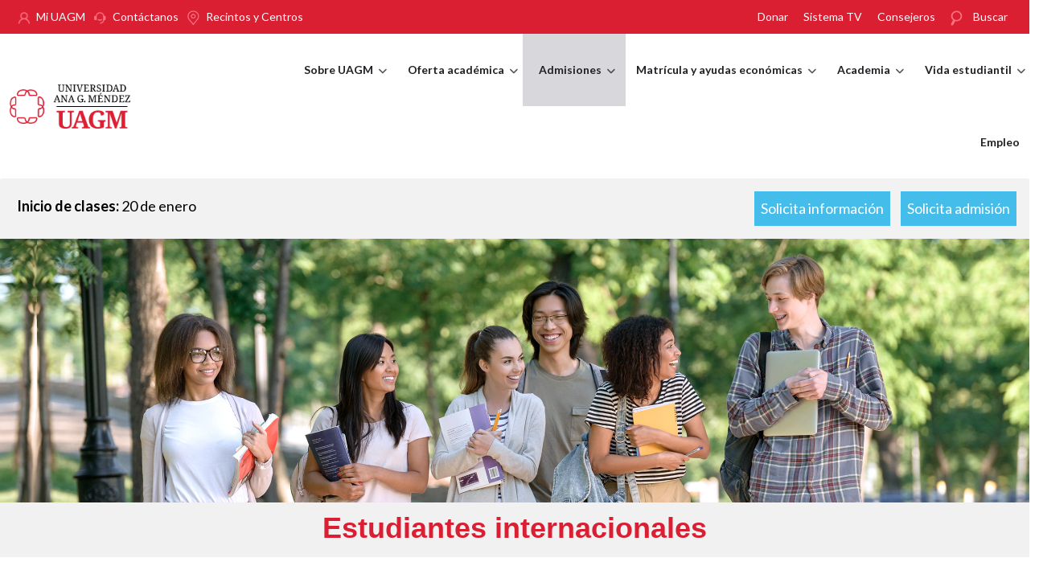

--- FILE ---
content_type: text/html; charset=UTF-8
request_url: https://uagm.edu/es/admisiones/estudiantes-internacionales
body_size: 17580
content:
<!DOCTYPE html>
<html lang="es" dir="ltr">
  <head>
    <meta charset="utf-8" />
<meta name="Generator" content="Drupal 10 (https://www.drupal.org)" />
<meta name="MobileOptimized" content="width" />
<meta name="HandheldFriendly" content="true" />
<meta name="viewport" content="width=device-width, initial-scale=1.0" />
<!-- Google Tag Manager HEAD -->
<script>(function(w,d,s,l,i){w[l]=w[l]||[];w[l].push({'gtm.start':
new Date().getTime(),event:'gtm.js'});var f=d.getElementsByTagName(s)[0],
j=d.createElement(s),dl=l!='dataLayer'?'&l='+l:'';j.async=true;j.src=
'https://www.googletagmanager.com/gtm.js?id='+i+dl;f.parentNode.insertBefore(j,f);
})(window,document,'script','dataLayer','GTM-M397S4KW');</script>
<!-- End Google Tag Manager -->
<link rel="icon" href="/sites/default/files/2025-01/favicon.png" type="image/png" />
<link rel="alternate" hreflang="es" href="https://uagm.edu/es/admisiones/estudiantes-internacionales" />
<link rel="canonical" href="https://uagm.edu/es/admisiones/estudiantes-internacionales" />
<link rel="shortlink" href="https://uagm.edu/es/node/1591" />

    <title>Estudiantes internacionales | UAGM</title>
    <link rel="stylesheet" media="all" href="/sites/default/files/css/css_EQMgF9HEsOvOjFGrkB4KIm4ffXBjaCLkesOLfcMpFh0.css?delta=0&amp;language=es&amp;theme=flashyplus&amp;include=[base64]" />
<link rel="stylesheet" media="all" href="/sites/default/files/css/css_5Spur-TWZiGsvFgEudMbMrPLjjyTGO3s-rjFBuOT0ho.css?delta=1&amp;language=es&amp;theme=flashyplus&amp;include=[base64]" />
<link rel="stylesheet" media="all" href="/themes/custom/flashyplus/css/components/messages.css?t7hyvr" />
<link rel="stylesheet" media="all" href="/sites/default/files/css/css_9B0Su2DHsghvHL5-g_WZC9lS9784K9wsjXg5oWuewJw.css?delta=3&amp;language=es&amp;theme=flashyplus&amp;include=[base64]" />
<link rel="stylesheet" media="all" href="//use.fontawesome.com/releases/v6.2.0/css/all.css" />
<link rel="stylesheet" media="all" href="//fonts.googleapis.com/css?family=Lato:300,400,700,900,300italic,400italic,700italic,900italic" />
<link rel="stylesheet" media="all" href="//fonts.googleapis.com/css?family=Poppins:300,300i,400,400i,600,600i,700,700i,900,900i&amp;display=swap&amp;subset=latin-ext" />
<link rel="stylesheet" media="all" href="//fonts.googleapis.com/css?family=PT+Serif:400,700,400italic,700italic&amp;subset=latin,latin-ext" />
<link rel="stylesheet" media="all" href="//fonts.googleapis.com/css?family=Source+Code+Pro&amp;subset=latin,latin-ext" />
<link rel="stylesheet" media="all" href="/sites/default/files/css/css_fXAg8gusTGvQF4qM2aqggizDdee11gzblRnJ4Dfbfy0.css?delta=9&amp;language=es&amp;theme=flashyplus&amp;include=[base64]" />

    
  </head>
  <body class="layout-no-sidebars mt-color-scheme-gray mt-style-sharp mt-style-button-sharp mt-style-form-sharp mt-style-image-sharp mt-style-menu-sharp mt-style-custom-sharp mt-link-style-animated-underline-1 wide hff-52 pff-07 sff-52 slff-52 paragraph-responsive-typography-enabled fixed-header-enabled--scroll-up fixed-header-enabled slideout-side-right transparent-header-active inverted-header-enabled page-node-1591 path-node page-node-type-page">
        <a href="#main-content" class="visually-hidden focusable skip-link">
      Pasar al contenido principal
    </a>
    
      <div class="dialog-off-canvas-main-canvas" data-off-canvas-main-canvas>
    
<div class="page-container">

    
          <div class="header-container">

                      <div class="clearfix header-top-highlighted region--dark-typography region--tint-background region--no-paddings">
          <div class="container-fluid ">
                        <div class="clearfix header-top-highlighted__container mt-no-opacity"
                              data-animate-effect="fadeIn"
              >
              <div class="row d-flex align-items-center">
                                  <div class="col-6">
                                        <div class="clearfix header-top-highlighted__section header-top-highlighted-first">
                        <div class="region region-header-top-highlighted-first">
    <div id="block-flashyplus-css" class="clearfix block block-block-content block-block-contentfe7e2b6d-afea-49f6-900f-8f0942c7b75f">
  
    
      <div class="content">
      
            <div class="clearfix text-formatted field field--name-body field--type-text-with-summary field--label-hidden field__item"><style>


.responsive-hdr {
  width: 100%;
  height: auto;
}

/* This is a single-line comment */
@import url('https://fonts.googleapis.com/css2?family=Montserrat:ital,wght@0,100..900;1,100..900&display=swap');

html, body, h1, h2, h3, h4 {
font-family: "Montserrat", sans-serif;
}


html, body {
width: auto!important; 
overflow-x: hidden!important;
} 

.clearfix.header-top-highlighted.region--dark-typography.region--tint-background.region--no-paddings {
  background-color: #da1f32;
padding:10px;
}

.header-top-highlighted__section ul.menu:not(.sf-accordion) li a, .header-top-highlighted__section ul.menu:not(.sf-accordion) li > span {
  text-transform: none;
  padding: 10px;
  line-height: 1.2;
  margin: 0;
  font-size: 11px;
  color: #fff;
}
 



.breadcrumb__items {
  color: #fff;
}

.title.page-title {
  color:#da1f32;
text-align: center;
font-size: 2em;
}

.sf-depth-2 {
  font-weight: 100 !important;
}

.container-fluid.ps-xl-5.pe-xl-5 {
  padding: 0px !important;
}
.magic-cell{
display:none;
}
 
@media only screen and (max-width: 600px) {
.magia{
display:none;
}
.magic-cell{
display:block;
}
 
}

.logo {
  max-width: 150px;
}
.internal-banner-container2 {
  background-color: #da1f32;
}

#block-flashyplus-breadcrumbs {
  padding-bottom: 10px;
}

h1.page-title {
  margin-bottom: 5px;
}

.clearfix.hero-top__container {
  padding-top: 10px !important;
  padding-bottom: 10px !important;
}


#subfooter {
  background-color:#da1f32 ;
}

#featured-bottom {
  background-color: #f8f8f8;
}

#hero-top {
  background-color: #f1f1f1;

}










/* estilo acordeon */
.uagm-accordion {
  background-color: #eee;
  color: #444;
  cursor: pointer;
  padding: 18px;
  width: 100%;
  text-align: left;
  border: none;
  outline: none;
  transition: 0.4s;
}

.uagm-active, .uagm-accordion:hover {
  background-color: #ccc;
}

.uagm-panel {
  padding: 0 18px;
  background-color: white;
  display: none;
  overflow: hidden;
}

.uagm-hdr-accordion{
font-family: "Montserrat", sans-serif;
font-size: 1.3em;
font-weight: bold;
}

/* fin css acordeon */



 /* boton general */

        .boton-rojo{
        
        background-color: #da1f32;
        margin: 2%; 
        width: 100%; 
        height: 50px; 
        border: 0px;
        color: #fff; 
        cursor: pointer;
        
        }
        
        .boton-rojo:hover{
        background-color: #cd1d2f;
        }
        
 /* fin boton general */



 /* calse de fotos */

.calse {
font-size: small;
margin-top: -20px;
color: #5b5b5b; 
} 

.calce {
font-size: small;
margin-top: -20px;
color: #5b5b5b; 
}

 /* fin calse de fotos */



/* no mostrar search footer */
.clearfix.mt-mobile-menu-widget.mt-container.mt-sticky.show {
  display: none !important;
}


/* enlaces footer */

.enlace-footer {
  color: #616161;
}


.enlace-footer:hover {
  color: #000;
}

</style></div>
      
    </div>
  </div>
<div id="block-flashyplus-topiconosizq" class="clearfix block block-block-content block-block-contentdb7216f7-72de-4362-8671-64f2facd3990">
  
    
      <div class="content">
      
            <div class="clearfix text-formatted field field--name-body field--type-text-with-summary field--label-hidden field__item"><style>
.enlace-top{
color:#fff;
text-decoration:none;
padding:5px; 
}
.enlace-top:hover{
color:#fff;
text-decoration:none;
background-color:#7c1420;
}

.pad-altura-enlace{
padding-top: 5px;
padding-bottom: 5px;
}


@media only screen and (min-width: 600px) {
#menu-cell { display: none; }  /* ocultar en desktop */
#menu-desk { display: block; }  /* ocultar en desktop */


#menu-2-cell { display: none; }  /* ocultar en desktop */
#menu-2-desk { display: block; }  /* ocultar en desktop */

}

@media only screen and (max-width: 600px) {
#menu-cell { display: block; }  /* ocultar en desktop */
#menu-desk { display: none; }  /* ocultar en desktop */

#menu-2-cell { display: block; }  /* ocultar en desktop */
#menu-2-desk { display: none; }  /* ocultar en desktop */

}

</style>


<div id="menu-desk">
<img width="15" src="/sites/default/files/2024-05/icn-profile.png">&nbsp;<a class="enlace-top" href="mi-uagm">Mi UAGM</a>&nbsp;
<img width="15" src="/sites/default/files/2024-05/icn-contact.png">&nbsp;<a class="enlace-top" href="../../es/sobre-la-uagm/contactanos">Contáctanos</a>&nbsp;
<img width="15" src="/sites/default/files/2024-05/icn-location.png">&nbsp;<a class="enlace-top" href="../../es/recintos-y-centros-universitarios">Recintos y Centros</a>

</div>



 <div id="menu-cell">
<div class="pad-altura-enlace"><img width="15" src="/sites/default/files/2024-05/icn-profile.png">&nbsp;<a class="enlace-top" href="mi-uagm">Mi UAGM</a>&nbsp;</div>

<div class="pad-altura-enlace"><img width="15" src="/sites/default/files/2024-05/icn-contact.png">&nbsp;<a class="enlace-top" href="../../es/sobre-la-uagm/contactanos">Contáctanos</a>&nbsp;</div>

<div class="pad-altura-enlace"><img width="15" src="/sites/default/files/2024-05/icn-location.png">&nbsp;<a class="enlace-top" href="../../es/recintos-y-centros-universitarios">Recintos y Centros</a></div>

<div class="pad-altura-enlace"><img width="15" src="/sites/default/files/2025-08/icn-buscar.png">&nbsp;<a class="enlace-top" href="../../es/busqueda">Buscar</a></div>

</div>
 


</div>
      
    </div>
  </div>
<div id="block-flashyplus-googletagmanagerbodycode" class="clearfix block block-block-content block-block-contentdd6be2eb-cc40-43dd-b17e-261187e520ba">
  
    
      <div class="content">
      
            <div class="clearfix text-formatted field field--name-body field--type-text-with-summary field--label-hidden field__item"><!-- Google Tag Manager (noscript) BODY -->
<noscript><iframe src="https://www.googletagmanager.com/ns.html?id=GTM-M397S4KW"
height="0" width="0" style="display:none;visibility:hidden"></iframe></noscript>
<!-- End Google Tag Manager (noscript) --></div>
      
    </div>
  </div>

  </div>

                    </div>
                                      </div>
                                                  <div class="col-6">
                                        <div class="clearfix header-top-highlighted__section header-top-highlighted-second">
                        <div class="region region-header-top-highlighted-second">
    <div id="block-flashyplus-topderechasolicitud" class="clearfix block block-block-content block-block-contenta35b6003-e583-4d1f-a088-f04fe5b3d5a6">
  
    
      <div class="content">
      
            <div class="clearfix text-formatted field field--name-body field--type-text-with-summary field--label-hidden field__item"><div id="menu-2-desk">

<div align="right">


<a class="enlace-top" href="../../es/associate-vice-presidency-development-and-community-relations">Donar</a>
&nbsp;


<a class="enlace-top" href="http://sistematv.com/" target="_blank">Sistema TV</a>
&nbsp;


<a class="enlace-top" href="../../es/consejeros/selecciona-la-carrera">Consejeros</a>
&nbsp;





<a class="enlace-top" href="../../es/busqueda"><img width="15" src="/sites/default/files/2025-08/icn-buscar.png"></a>&nbsp;<a class="enlace-top" href="../../es/busqueda">Buscar</a>


</div>

</div>




<div id="menu-2-cell">

<div align="right">





<div class="pad-altura-enlace">
<a class="enlace-top" href="../../es/consejeros/selecciona-la-carrera">Consejeros</a>
</div>

<div class="pad-altura-enlace">
<a class="enlace-top" href="../../es/associate-vice-presidency-development-and-community-relations">Donar</a>
</div>


<div class="pad-altura-enlace">
<a class="enlace-top" href="http://sistematv.com">Sistema TV</a>
</div>


</div>

</div></div>
      
    </div>
  </div>

  </div>

                    </div>
                                      </div>
                              </div>
            </div>
                      </div>
        </div>
              
      
                                      <header role="banner" class="clearfix header region--dark-typography region--bright-background full-width two-columns region--no-paddings">
          <div class="container-fluid ">
                        <div class="clearfix header__container">
              <div class="row align-items-center">
                                  <div class="col-lg-3 mb-md-3 mb-lg-0">
                                        <div class="clearfix header__section header-first">
                        <div class="region region-header-first">
    <div id="block-flashyplus-branding" class="clearfix site-branding logo-enabled block block-system block-system-branding-block">
  
    
    <div class="logo-and-site-name-wrapper clearfix">
          <div class="logo">
        <a href="/es" title="Inicio" rel="home" class="site-branding__logo">
          <img src="/sites/default/files/2024-03/logo-uagm.png" alt="Inicio" />
        </a>
      </div>
              </div>
</div>

  </div>

                    </div>
                                      </div>
                                                  <div class="col-lg-9">
                                        <div class="clearfix header__section header-second">
                        <div class="region region-header">
    <div id="block-flashyplus-menuprincipal" class="clearfix block block-superfish block-superfishmenu-principal">
  
    
      <div class="content">
      
<ul id="superfish-menu-principal" class="menu sf-menu sf-menu-principal sf-horizontal sf-style-none" role="menu" aria-label="Menú">
  

            
  <li id="menu-principal-menu-link-content4498e875-a79a-4b05-930e-4c26f6871a55" class="sf-depth-1 menuparent sf-first" role="none">
    
          <a href="/es/sobre-uagm" class="sf-depth-1 menuparent" role="menuitem" aria-haspopup="true" aria-expanded="false">Sobre UAGM</a>
    
    
    
              <ul role="menu">
      
      

  
  <li id="menu-principal-menu-link-content9eaa2d61-ca3d-41f1-88a7-2a2300edae7f" class="sf-depth-2 sf-no-children sf-first" role="none">
    
          <a href="/es/por-que-estudiar-aqui" class="sf-depth-2" role="menuitem">¿Por qué estudiar aquí?</a>
    
    
    
    
      </li>


            
  <li id="menu-principal-menu-link-contentf8554f5f-7ec3-435e-b5f0-a0e09067b8e8" class="sf-depth-2 menuparent" role="none">
    
          <span class="sf-depth-2 menuparent nolink" role="menuitem" aria-haspopup="true" aria-expanded="false">¿Quiénes somos?</span>
    
    
    
              <ul role="menu">
      
      

  
  <li id="menu-principal-menu-link-content720629d1-77be-48aa-b0cf-6aa13d23b70d" class="sf-depth-3 sf-no-children sf-first" role="none">
    
          <a href="/es/nosotros/acerca" class="sf-depth-3" role="menuitem">Nosotros</a>
    
    
    
    
      </li>


  
  <li id="menu-principal-menu-link-content4bb42893-3032-4b05-939a-ae66203fa74f" class="sf-depth-3 sf-no-children" role="none">
    
          <a href="/es/nosotros/vision-y-mision" class="sf-depth-3" role="menuitem">Visión y misión</a>
    
    
    
    
      </li>


  
  <li id="menu-principal-menu-link-content95eed9c0-b251-4576-aa3c-adc6e9ec6db8" class="sf-depth-3 sf-no-children" role="none">
    
          <a href="/es/nosotros/valores-institucionales" class="sf-depth-3" role="menuitem">Valores institucionales</a>
    
    
    
    
      </li>


  
  <li id="menu-principal-menu-link-contentab3900ad-dd31-4d75-bd72-6184aeef61f6" class="sf-depth-3 sf-no-children" role="none">
    
          <a href="/es/nosotros/historia" class="sf-depth-3" role="menuitem">Historia</a>
    
    
    
    
      </li>


  
  <li id="menu-principal-menu-link-contentb6e0cc92-3f51-4ab6-84f5-440bbb1fbc30" class="sf-depth-3 sf-no-children sf-last" role="none">
    
          <a href="/es/nosotros/mensaje-del-presidente" class="sf-depth-3" role="menuitem">Mensaje del presidente</a>
    
    
    
    
      </li>



              </ul>
      
    
    
      </li>


  
  <li id="menu-principal-menu-link-content4ea39fa1-f848-4270-9655-f178664e0dcf" class="sf-depth-2 sf-no-children" role="none">
    
          <a href="/es/sobre-uagm/acreditaciones-y-certificaciones" class="sf-depth-2" role="menuitem">Acreditaciones y certificaciones</a>
    
    
    
    
      </li>


  
  <li id="menu-principal-menu-link-content5047fe5e-13ca-4da2-85f3-9296d3f8aa8e" class="sf-depth-2 sf-no-children" role="none">
    
          <a href="/es/media" class="sf-depth-2" role="menuitem">UAGM Media</a>
    
    
    
    
      </li>


  
  <li id="menu-principal-menu-link-contentb59a4d18-512c-4b8c-a327-1a6b4e2e8ba7" class="sf-depth-2 sf-no-children" role="none">
    
          <a href="/es/directorio" class="sf-depth-2" role="menuitem">Directorio</a>
    
    
    
    
      </li>


  
  <li id="menu-principal-menu-link-content591d769f-0957-4161-a828-114d157577ac" class="sf-depth-2 sf-no-children" role="none">
    
          <a href="/es/sobre-UAGM/columnas" class="sf-depth-2" role="menuitem">Columnas de expertos</a>
    
    
    
    
      </li>



              </ul>
      
    
    
      </li>


            
  <li id="menu-principal-menu-link-content694523ff-cdf1-4d0c-b443-b9f925501dd6" class="sf-depth-1 menuparent" role="none">
    
          <a href="/es/ofrecimientos" class="sf-depth-1 menuparent" role="menuitem" aria-haspopup="true" aria-expanded="false">Oferta académica</a>
    
    
    
              <ul role="menu">
      
      

  
  <li id="menu-principal-menu-link-content61c28a48-35d2-468a-87cf-247859ede8ab" class="sf-depth-2 sf-no-children sf-first" role="none">
    
          <a href="/ofrecimientos/por-nivel" class="sf-depth-2" role="menuitem">Por grado (nivel)</a>
    
    
    
    
      </li>


  
  <li id="menu-principal-menu-link-content30e99548-8658-46ad-8d71-a311f7aad144" class="sf-depth-2 sf-no-children" role="none">
    
          <a href="/ofrecimientos/por-modalidad" class="sf-depth-2" role="menuitem">Por modalidad</a>
    
    
    
    
      </li>


  
  <li id="menu-principal-menu-link-content6a7803ae-86af-46f2-b3cb-7a145df2c99d" class="sf-depth-2 sf-no-children" role="none">
    
          <a href="/ofrecimientos/por-recinto-y-o-centro-universitario" class="sf-depth-2" role="menuitem">Por recinto o centro</a>
    
    
    
    
      </li>


  
  <li id="menu-principal-menu-link-content41c7f6dc-bd69-42e4-84d2-69e450a70f9a" class="sf-depth-2 sf-no-children" role="none">
    
          <a href="/es/ofrecimientos-por-area" class="sf-depth-2" role="menuitem">Por área de estudio</a>
    
    
    
    
      </li>


  
  <li id="menu-principal-menu-link-content96a87e6a-f250-43a5-b4ed-bfe0d4d01c4e" class="sf-depth-2 sf-no-children sf-last" role="none">
    
          <a href="https://continua.agmu.edu/" class="sf-depth-2 sf-external" role="menuitem">Educación Continua</a>
    
    
    
    
      </li>



              </ul>
      
    
    
      </li>


            
  <li id="menu-principal-menu-link-content5cbfee0f-7627-48cd-91de-0c7a804a44cf" class="active-trail sf-depth-1 menuparent" role="none">
    
          <a href="/admisiones" class="sf-depth-1 menuparent" role="menuitem" aria-haspopup="true" aria-expanded="false">Admisiones</a>
    
    
    
              <ul role="menu">
      
      

  
  <li id="menu-principal-menu-link-contentfdf273b2-0de2-4504-9b71-8d5939534265" class="sf-depth-2 sf-no-children sf-first" role="none">
    
          <a href="/es/admisiones/tipo-admision" class="sf-depth-2" role="menuitem">Nuevo ingreso</a>
    
    
    
    
      </li>


  
  <li id="menu-principal-menu-link-content23c4fa32-811f-4024-8cfc-47d126ac4236" class="sf-depth-2 sf-no-children" role="none">
    
          <a href="/es/admisiones/estudiantes-de-readmision" class="sf-depth-2" role="menuitem">Readmisión</a>
    
    
    
    
      </li>


  
  <li id="menu-principal-menu-link-contentc3a11cd2-0906-4f29-971e-5c9809a30dd5" class="sf-depth-2 sf-no-children" role="none">
    
          <a href="/es/admisiones/estudiantes-de-transferencia" class="sf-depth-2" role="menuitem">Transferencia</a>
    
    
    
    
      </li>


  
  <li id="menu-principal-menu-link-content084812eb-0c76-4b2e-99dc-63d6d5d922fa" class="active-trail sf-depth-2 sf-no-children" role="none">
    
          <a href="/es/admisiones/estudiantes-internacionales" class="is-active sf-depth-2" role="menuitem">Internacionales</a>
    
    
    
    
      </li>


  
  <li id="menu-principal-menu-link-contentc14153a8-431c-42f3-96b0-b41e30347ab4" class="sf-depth-2 sf-no-children" role="none">
    
          <a href="/es/admisiones/estudiantes-transitorios" class="sf-depth-2" role="menuitem">Transitorios</a>
    
    
    
    
      </li>


  
  <li id="menu-principal-menu-link-contentc1d196dd-e25a-42be-8842-d1809ed4008d" class="sf-depth-2 sf-no-children" role="none">
    
          <a href="/es/admisiones/estudiantes-especiales" class="sf-depth-2" role="menuitem">Especiales</a>
    
    
    
    
      </li>


  
  <li id="menu-principal-menu-link-content855613c7-1d68-44ca-814d-50aae2d13a00" class="sf-depth-2 sf-no-children" role="none">
    
          <a href="/es/admisiones/estudiantes-de-traslado" class="sf-depth-2" role="menuitem">Traslado</a>
    
    
    
    
      </li>


  
  <li id="menu-principal-menu-link-content5807b9d1-e03d-42fb-a67f-25460d947000" class="sf-depth-2 sf-no-children" role="none">
    
          <a href="https://documento.uagm.edu/asuntos_estudiantiles/asesores.pdf" class="sf-depth-2 sf-external" role="menuitem">Tu asesor</a>
    
    
    
    
      </li>


  
  <li id="menu-principal-menu-link-content538e1f6c-b1b3-462a-b0e5-7f5f4b6c2d20" class="sf-depth-2 sf-no-children sf-last" role="none">
    
          <a href="/es/admisiones/preguntas-frecuentes" class="sf-depth-2" role="menuitem">Preguntas</a>
    
    
    
    
      </li>



              </ul>
      
    
    
      </li>


            
  <li id="menu-principal-menu-link-content3a509f41-e495-427b-8b28-96233aff4457" class="sf-depth-1 menuparent" role="none">
    
          <a href="/es/matricula-y-ayudas-economicas" class="sf-depth-1 menuparent" role="menuitem" aria-haspopup="true" aria-expanded="false">Matrícula y ayudas económicas</a>
    
    
    
              <ul role="menu">
      
      

  
  <li id="menu-principal-menu-link-content98a2dbb2-7e2a-43b9-ac38-722dffe635e5" class="sf-depth-2 sf-no-children sf-first" role="none">
    
          <a href="/es/matricula-y-ayudas-economicas/proceso-de-matricula" class="sf-depth-2" role="menuitem">Matrícula</a>
    
    
    
    
      </li>


  
  <li id="menu-principal-menu-link-content65059bbd-8b1c-4961-85dd-edc594641863" class="sf-depth-2 sf-no-children" role="none">
    
          <a href="/es/matricula-y-ayudas-economicas/costos-de-matricula" class="sf-depth-2" role="menuitem">Costos de matrícula</a>
    
    
    
    
      </li>


  
  <li id="menu-principal-menu-link-content89ca4b58-f665-4e2d-8ada-78858f3c41d9" class="sf-depth-2 sf-no-children" role="none">
    
          <a href="/es/fafsa" class="sf-depth-2" role="menuitem">FAFSA</a>
    
    
    
    
      </li>


  
  <li id="menu-principal-menu-link-content38509018-3024-4cfa-9827-c226f79e022a" class="sf-depth-2 sf-no-children" role="none">
    
          <a href="/es/matricula-y-ayudas-economicas/requisitos-de-elegibilidad-para-ayudas-economicas" class="sf-depth-2" role="menuitem">Requisitos de elegibilidad</a>
    
    
    
    
      </li>


  
  <li id="menu-principal-menu-link-contenta8321bb6-52f4-493a-9fb2-697197a1a8b7" class="sf-depth-2 sf-no-children" role="none">
    
          <a href="/es/matricula-y-ayudas-economicas/programas-de-ayuda-economica-federal" class="sf-depth-2" role="menuitem">Ayuda económica federal</a>
    
    
    
    
      </li>


  
  <li id="menu-principal-menu-link-contentaf3ad103-249d-4a40-b966-0ab742781ad9" class="sf-depth-2 sf-no-children" role="none">
    
          <a href="/es/matricula-y-ayudas-economicas/programas-de-ayuda-economica-local" class="sf-depth-2" role="menuitem">Ayuda económica local</a>
    
    
    
    
      </li>


  
  <li id="menu-principal-menu-link-content8ada92ea-71c1-4de9-bb9f-a20d4bff7cd4" class="sf-depth-2 sf-no-children" role="none">
    
          <a href="/es/oportunidades-de-internados-y-becas" class="sf-depth-2" role="menuitem">Becas e internados</a>
    
    
    
    
      </li>


  
  <li id="menu-principal-menu-link-content99579cb3-0c4a-4be5-9cbc-502b4ca53ee0" class="sf-depth-2 sf-no-children" role="none">
    
          <a href="/es/matricula-y-ayudas-economicas/prestamos-estudiantiles" class="sf-depth-2" role="menuitem">Préstamos estudiantiles</a>
    
    
    
    
      </li>


  
  <li id="menu-principal-menu-link-content43da503c-e512-4038-90a5-3c4915b77817" class="sf-depth-2 sf-no-children" role="none">
    
          <a href="https://finanzas.uagm.edu/CollegeFinancialPlan/" class="sf-depth-2 sf-external" role="menuitem">College Financing Plan</a>
    
    
    
    
      </li>


  
  <li id="menu-principal-menu-link-contentf7a04645-a766-46b5-821d-3b429721b1cd" class="sf-depth-2 sf-no-children" role="none">
    
          <a href="https://uagm.turnospr.com/" class="sf-depth-2 sf-external" role="menuitem">Solicitar una cita</a>
    
    
    
    
      </li>


  
  <li id="menu-principal-menu-link-contentc0b65141-a4f0-49ca-95d3-a6f1c709944e" class="sf-depth-2 sf-no-children" role="none">
    
          <a href="/es/preguntas-frecuentes-de-ayudas-economicas" class="sf-depth-2" role="menuitem">Preguntas</a>
    
    
    
    
      </li>


  
  <li id="menu-principal-menu-link-contenta10bbf1f-5ad7-4f8e-b114-5b57cccb7b14" class="sf-depth-2 sf-no-children sf-last" role="none">
    
          <a href="https://documento.uagm.edu/asuntos_estudiantiles/asesores.pdf" class="sf-depth-2 sf-external" role="menuitem">Contacta tu asesor</a>
    
    
    
    
      </li>



              </ul>
      
    
    
      </li>


            
  <li id="menu-principal-menu-link-content869a7568-1632-48cd-bb80-5e24d25c6e8f" class="sf-depth-1 menuparent" role="none">
    
          <a href="/es/academia" class="sf-depth-1 menuparent" role="menuitem" aria-haspopup="true" aria-expanded="false">Academia</a>
    
    
    
              <ul role="menu">
      
      

  
  <li id="menu-principal-menu-link-contentfe261a91-bdfd-4b48-b255-10193f899649" class="sf-depth-2 sf-no-children sf-first" role="none">
    
          <a href="/es/calendario-academico" class="sf-depth-2" role="menuitem">Calendario académico</a>
    
    
    
    
      </li>


  
  <li id="menu-principal-menu-link-contentb0875cdb-84e2-47c0-a8d8-86ad5c65dd1e" class="sf-depth-2 sf-no-children" role="none">
    
          <a href="https://biblioteca.uagm.edu" class="sf-depth-2 sf-external" role="menuitem">Biblioteca</a>
    
    
    
    
      </li>


  
  <li id="menu-principal-menu-link-content24d44528-c973-416a-bb3e-2be75958f51c" class="sf-depth-2 sf-no-children" role="none">
    
          <a href="/es/investigacion/inicio" class="sf-depth-2" role="menuitem">Investigación</a>
    
    
    
    
      </li>


  
  <li id="menu-principal-menu-link-contentd735742f-3a5d-4250-bf24-1dbc837c6a51" class="sf-depth-2 sf-no-children" role="none">
    
          <a href="/es/investigacion/cumplimiento" class="sf-depth-2" role="menuitem">IRB, IBC y ACUC</a>
    
    
    
    
      </li>


  
  <li id="menu-principal-menu-link-content64297b62-af33-4a88-ac48-23ccd5d40325" class="sf-depth-2 sf-no-children" role="none">
    
          <a href="/es/avaluo" class="sf-depth-2" role="menuitem">Avalúo</a>
    
    
    
    
      </li>


  
  <li id="menu-principal-menu-link-content64d557fc-77e4-4f01-88c3-5a8423c70ef2" class="sf-depth-2 sf-no-children" role="none">
    
          <a href="/es/investigacion/revistas" class="sf-depth-2" role="menuitem">Revistas</a>
    
    
    
    
      </li>


  
  <li id="menu-principal-menu-link-content9f307df1-37aa-4fdd-9346-eb512405027a" class="sf-depth-2 sf-no-children sf-last" role="none">
    
          <a href="/es/academia-divisiones" class="sf-depth-2" role="menuitem">Divisiones Académicas</a>
    
    
    
    
      </li>



              </ul>
      
    
    
      </li>


            
  <li id="menu-principal-menu-link-content8ffa9ba5-413e-4033-b0a2-55e898bf98be" class="sf-depth-1 menuparent" role="none">
    
          <a href="/es/vida-estudiantil" class="sf-depth-1 menuparent" role="menuitem" aria-haspopup="true" aria-expanded="false">Vida estudiantil</a>
    
    
    
              <ul role="menu">
      
      

  
  <li id="menu-principal-menu-link-content2498882d-0ef9-48a7-8c15-20661229bb50" class="sf-depth-2 sf-no-children sf-first" role="none">
    
          <a href="/es/vida-estudiantil/servicios-estudiantiles" class="sf-depth-2" role="menuitem">Servicios estudiantiles</a>
    
    
    
    
      </li>


  
  <li id="menu-principal-menu-link-contentf3261650-1a94-4e99-bcc7-c69b48d11691" class="sf-depth-2 sf-no-children" role="none">
    
          <a href="/es/estudiante-consumidor" class="sf-depth-2" role="menuitem">Estudiante consumidor</a>
    
    
    
    
      </li>


  
  <li id="menu-principal-menu-link-content1543d567-67c7-41d0-866b-0d9516c5df21" class="sf-depth-2 sf-no-children" role="none">
    
          <a href="/es/titulo-ix" class="sf-depth-2" role="menuitem">Título IX</a>
    
    
    
    
      </li>


  
  <li id="menu-principal-menu-link-content278c40f5-e2be-4b82-a002-ecbcf1ef6553" class="sf-depth-2 sf-no-children" role="none">
    
          <a href="/es/vida-estudiantil/servicios-de-apoyo-academico-y-tutorias" class="sf-depth-2" role="menuitem">Apoyo académico y tutorias</a>
    
    
    
    
      </li>


  
  <li id="menu-principal-menu-link-content14a31784-9c7f-408c-94bd-afa245cb8c9b" class="sf-depth-2 sf-no-children" role="none">
    
          <a href="https://apoyotecnico.uagm.edu" class="sf-depth-2 sf-external" role="menuitem">Apoyo técnico</a>
    
    
    
    
      </li>


  
  <li id="menu-principal-menu-link-content09c7a54f-85f4-41cf-a2c8-0aa5dbadb9a9" class="sf-depth-2 sf-no-children" role="none">
    
          <a href="/es/asuntos-internacionales" class="sf-depth-2" role="menuitem">Asuntos Internacionales</a>
    
    
    
    
      </li>


  
  <li id="menu-principal-menu-link-content0ab8ab0c-eda7-491f-a525-5bf0a7feb60e" class="sf-depth-2 sf-no-children" role="none">
    
          <a href="https://biblioteca.uagm.edu" class="sf-depth-2 sf-external" role="menuitem">Biblioteca</a>
    
    
    
    
      </li>


  
  <li id="menu-principal-menu-link-contentc4921b37-8952-4bd0-ba24-e7a3ffefc84d" class="sf-depth-2 sf-no-children" role="none">
    
          <a href="/es/vida-estudiantil/deportes" class="sf-depth-2" role="menuitem">Deportes</a>
    
    
    
    
      </li>


  
  <li id="menu-principal-menu-link-contentfbdd1788-3992-4602-9dd1-777ca6ed01f8" class="sf-depth-2 sf-no-children" role="none">
    
          <a href="/es/registraduria-programacion-cursos" class="sf-depth-2" role="menuitem">Programación de cursos</a>
    
    
    
    
      </li>


  
  <li id="menu-principal-menu-link-content7160cd52-6150-475a-a1bb-a6e3a614ef58" class="sf-depth-2 sf-no-children" role="none">
    
          <a href="/es/oficina-de-registraduria" class="sf-depth-2" role="menuitem">Registraduría</a>
    
    
    
    
      </li>


  
  <li id="menu-principal-menu-link-contentfbcc5c44-126e-4d0f-86d8-fde65c153bb7" class="sf-depth-2 sf-no-children" role="none">
    
          <a href="/es/seguridad" class="sf-depth-2" role="menuitem">Seguridad</a>
    
    
    
    
      </li>


  
  <li id="menu-principal-menu-link-content46225d18-976f-42e8-a879-f0d6f2d3afec" class="sf-depth-2 sf-no-children sf-last" role="none">
    
          <a href="/es/graduaciones" class="sf-depth-2" role="menuitem">Graduaciones</a>
    
    
    
    
      </li>



              </ul>
      
    
    
      </li>


  
  <li id="menu-principal-menu-link-contente2407888-2bb1-4fc6-abbd-3f8eb187cdc5" class="sf-depth-1 sf-no-children sf-last" role="none">
    
          <a href="https://jobs.uagm.edu/Home?lang=es" class="sf-depth-1 sf-external" role="menuitem">Empleo</a>
    
    
    
    
      </li>


</ul>

    </div>
  </div>

  </div>

                    </div>
                                      </div>
                                              </div>
            </div>
                      </div>
        </header>
              
    </div>
      
    
          <div id="banner" class="clearfix banner region--dark-typography region--accent-background region--no-block-paddings region--no-paddings">
      <div class="container-fluid ps-xl-5 pe-xl-5">
                <div class="clearfix banner__container">
          <div class="row">
            <div class="col-12">
              <div class="banner__section">
                  <div class="region region-banner">
    <div id="block-flashyplus-alertaaviso-2" class="clearfix block block-block-content block-block-content2649c2d9-4292-4430-8710-4ab1411fb842">
  
    
      <div class="content">
      
            <div class="clearfix text-formatted field field--name-body field--type-text-with-summary field--label-hidden field__item"><style>
.alerta {
    padding: 15px;
    margin-bottom: 0px;
    background-color: #f2f2f2;
    border: 1px solid transparent;
    border-radius: 4px;
}


@media only screen and (max-width: 600px) {
.mobile-center {
    text-align: center !important;
}
}

</style>





<div class="alerta">





<div class="row">
  
<div class="col-sm-6 mobile-center" style="text-align: left;">
        <p style="color: #000; padding: 5px; ">

    <strong>Inicio de clases:</strong> 20 de enero
             

         </p>
    </div>
    
<div class="col-sm-6 mobile-center"  style="text-align: right;">


<span style="padding-right:10px;"><a style="text-decoration: none;" href="../../es/solicitar-informacion"/>
       <button class="boton-azul" style="background-color: #44bdeb; padding: 8px; color: #fff; border:0px;">Solicita información</button>
</a>
</span>
 <a href="../../es/solicitud-de-admision"/>
       <button class="boton-azul" style="background-color: #44bdeb; padding: 8px; color: #fff; border:0px;">Solicita admisión</button>
</a>
 

    </div>
 
  </div>


</div>




</div>
      
    </div>
  </div>
<div id="block-flashyplus-hdrestudiantesinternacionales" class="clearfix block block-block-content block-block-content7ae624ad-0087-47e5-bdfc-4ba96b84ec6b">
  
    
      <div class="content">
      
            <div class="clearfix text-formatted field field--name-body field--type-text-with-summary field--label-hidden field__item"><img class="responsive-hdr"  src="/sites/default/files/2025-01/International_Students.jpg"/> 
</div>
      
    </div>
  </div>

  </div>

              </div>
            </div>
          </div>
        </div>
              </div>
    </div>
      
            <div class="internal-banner-container2">
        
                <div id="hero-top" class="heroe">
          <div class="container">
                        <div class="clearfix hero-top__container"
              >
              <div class="row">
                <div class="col-12">
                  <div class="hero-top__section">
                      <div class="region region-hero-top">
    <div id="block-flashyplus-page-title" class="clearfix block block-core block-page-title-block">
  
    
      
  <h1 class="title page-title"><span class="field field--name-title field--type-string field--label-hidden">Estudiantes internacionales</span>
</h1>


      </div>

  </div>

                  </div>
                </div>
              </div>
            </div>
                      </div>
        </div>
              </div>
      
  
      <div class="system-messages clearfix">
      <div class="container">
        <div class="row">
          <div class="col-12">
              <div class="region region-system-messages">
    <div data-drupal-messages-fallback class="hidden"></div>

  </div>

          </div>
        </div>
      </div>
    </div>
  
  
  
        <div id="main-content" class="clearfix main-content region--dark-typography region--bright-background  region--no-separator">
      <div class="container">
        <div class="clearfix main-content__container">
          <div class="row">
            <section class="col-12 col-xl-8 ms-xl-auto me-xl-auto ">
                            <div class="clearfix main-content__section mt-no-opacity"
                                  data-animate-effect="fadeIn"
                >
                                    <div class="region region-content">
    <div id="block-flashyplus-content" class="clearfix block block-system block-system-main-block">
  
    
      <div class="content">
      


<article data-history-node-id="1591" class="node node--type-page node--view-mode-full clearfix">
  <div class="node__container">
    <div class="node__main-content clearfix">
      <header class="node__header">
                  
                    
                        </header>
                <div class="layout layout--onecol">
    <div  class="layout__region layout__region--content">
      
    </div>
  </div>
  <div class="layout layout--onecol">
    <div  class="layout__region layout__region--content">
      <div class="clearfix block block-layout-builder block-field-blocknodepagebody">
  
    
      <div class="content">
      
            <div class="clearfix text-formatted field field--name-body field--type-text-with-summary field--label-hidden field__item"><p>
    <strong>¡Vive la experiencia de estudiar en la UAGM!</strong>
</p>
<img style="width:60%; padding-left: 20px; padding-bottom: 15px; float: right;" alt="estudiantes"  src="/sites/default/files/2025-01/estudiantes-internacionales.jpg" />

    En la&nbsp;<strong>UAGM </strong>promovemos la creación de lazos de colaboración internacional con organizaciones e instituciones educativas de educación superior. Nuestras puertas están abiertas a estudiantes de todo el mundo. Aquí te decimos los pasos a seguir y documentos requeridos para tu admisión.
</p>
<ol>
    <li>
        Completa la solicitud de admisión <a href="../../es/solicitud-de-admision" data-cke-saved-href="/es/solicitaradmision">aquí</a>
    </li>
    <li>
        Entrega tu credencial académica (equivalente a escuela superior).
    </li>
    <li>
        Envía la transcripción de créditos de cada una de las instituciones donde hayas cursado estudios universitarios o su equivalencia, transcripción de créditos oficial apostillado (expediente académico/informe de notas/calificaciones) certificado por el ministerio de educación de tu país.
    </li>
</ol>
<p>
    Hay tres alternativas para que puedas entregarnos o enviarnos los documentos requeridos:
</p>
<ol>
    <li>
        Visita nuestras Oficinas de Admisiones, ofrecemos servicios de lunes a sábado de 8:00 a.m. a 5:00 p.m.
    </li>
    <li>
        Envíanos el documento original o copia a los siguientes correos electrónicos. Un representante de admisiones los recibirá y te confirmará el recibo.
        <ul>
            <li>
                <a href="Mailto:admisionescupey@uagm.edu" data-cke-saved-href="Mailto:admisionescupey@uagm.edu">admisionescupey@uagm.edu</a>
            </li>
            <li>
                <a href="Mailto:admisionesgurabo@uagm.edu" data-cke-saved-href="Mailto:admisionesgurabo@uagm.edu">admisionesgurabo@uagm.edu</a>
            </li>
            <li>
                <a href="Mailto:admisionescarolina@uagm.edu" data-cke-saved-href="Mailto:admisionescarolina@uagm.edu">admisionescarolina@uagm.edu</a>
            </li>
        </ul>
    </li>
    <li>
        Puedes subir tus documentos haciendo clic <a href="https://100926engagecms.campusnexus.cloud/uagm/user-profile/login#loaded" data-cke-saved-href="https://100926engagecms.campusnexus.cloud/uagm/user-profile/login#loaded" target="_blank">aquí</a>. También podrás ver el estatus de tu solicitud y todos los documentos que has entregado.
    </li>
</ol>
<p>
    <strong>NOTA:</strong> Para tu evaluación de admisión, aceptamos que sea una copia o un escáner del documento en formatos JPEG o PDF. No tiene que ser documento original.
</p>
<p>
    Nuestra institución tiene disponible y usa la base de datos de AACRAO Electronic Database for Global Education la cual nos permite validar y realizar la evaluación de credenciales, conversión de notas y verificar el estatus de la institución (Ministerio de Educación del país de procedencia) y la comparable del título otorgado. En el caso que tu&nbsp;institución de procedencia no esté en nuestra base de datos, deberás hacer la gestión de validación de grado en el Departamento de Educación de Puerto Rico.<br>
    <br>
    Una vez seas admitido a la institución, necesitarás hacer las gestiones para lo siguiente:
</p>
<ul>
    <li>
        Tarjeta de Residencia o Visa F-1
    </li>
    <li>
        Verification of Support Forma I-134 (aplica si no eres residente)
    </li>
</ul></div>
      
    </div>
  </div>
<div class="clearfix block block-layout-builder block-extra-field-blocknodepagelinks">
  
    
      <div class="content">
      
    </div>
  </div>

    </div>
  </div>

          </div>
          </div>
</article>

    </div>
  </div>

  </div>

                              </div>
                          </section>
                                  </div>
        </div>
      </div>
    </div>
    
          <div id="content-bottom" class="clearfix content-bottom region--dark-typography region--tint-background region--no-separator">
      <div class="container">
                <div class="clearfix content-bottom__container mt-no-opacity"
                      data-animate-effect="fadeIn"
          >
          <div class="row">
                          <div class="col-lg-5">
                                <div class="clearfix content-bottom__section content-bottom-first">
                    <div class="region region-content-bottom-first">
    <div id="block-flashyplus-logofooter" class="clearfix block block-block-content block-block-contente150f2d3-4d8e-4355-b1c8-3cfbe6b54c47">
  
    
      <div class="content">
      
            <div class="clearfix text-formatted field field--name-body field--type-text-with-summary field--label-hidden field__item"><img style="max-width:150px;" src="/sites/default/files/2024-03/logo-uagm.png"/></div>
      
    </div>
  </div>
<div id="block-flashyplus-scriptresponsivemenusecciones" class="clearfix block block-block-content block-block-content30491f8c-66e9-4883-a22d-53f2a368af94">
  
    
      <div class="content">
      
            <div class="clearfix text-formatted field field--name-body field--type-text-with-summary field--label-hidden field__item"><script>
function myFunction() {
  var x = document.getElementById("myTopnav");
  if (x.className === "topnav") {
    x.className += " responsive";
  } else {
    x.className = "topnav";
  }
}
</script></div>
      
    </div>
  </div>

  </div>

                </div>
                              </div>
                                      <div class="col-lg-5 ms-lg-auto">
                                <div class="clearfix content-bottom__section content-bottom-second">
                    <div class="region region-content-bottom-second">
    <div id="block-flashyplus-menuvicepresidencias" class="clearfix block block-block-content block-block-content7f4cbddf-9fe9-4b43-9e74-27388f24473f">
  
    
      <div class="content">
      
            <div class="clearfix text-formatted field field--name-body field--type-text-with-summary field--label-hidden field__item"><p style="font-size:80%;"><br>
<a href="../../es/vicepresidencias">Vicepresidencias</a>
&nbsp;&nbsp;
|
&nbsp;&nbsp;
<a href="https://biblioteca.uagm.edu" target="_blank">Biblioteca</a>
&nbsp;&nbsp;
|
&nbsp;&nbsp;
<a href="../../es/estudiante-consumidor">Estudiante Consumidor</a>
&nbsp;&nbsp;
| 

<a href="../../es/enlaces-para-facultad">&nbsp;&nbsp;Enlaces para facultad</a></p>






</div>
      
    </div>
  </div>

  </div>

                </div>
                              </div>
                      </div>
        </div>
              </div>
    </div>
      
  
  
          <div id="featured" class="clearfix featured region--dark-typography region--colored-background region--no-separator region--no-block-paddings">
      <div class="container">
                <div class="clearfix featured__container mt-no-opacity"
                      data-animate-effect="fadeIn"
          >
          <div class="row">
            <div class="col-12">
              <div class="clearfix featured__section">
                  <div class="region region-featured">
    <div id="block-flashyplus-menufooter" class="clearfix block block-block-content block-block-content55ee208f-601a-4aed-bfb0-6535386e530b">
  
    
      <div class="content">
      
            <div class="clearfix text-formatted field field--name-body field--type-text-with-summary field--label-hidden field__item">    
    <div class="container-fluid">

        <div class="row" style="font-size: 80%;">
         
                            <div class="col-md-2">
        
                            <strong>Sobre UAGM</strong>
                            
                            <p>
                            
                            <a class="enlace-footer" href="../../es/por-que-estudiar-aqui">¿Por qué estudiar aquí?</a><br>
                            <a class="enlace-footer" href="../../es/nosotros/acerca">¿Quiénes somos?</a><br>
                            <a class="enlace-footer" href="../../es/sobre-uagm/acreditaciones-y-certificaciones">Acreditaciones</a><br>
                            <a class="enlace-footer" href="../../../es/division-academica-de-artes-liberales">Artes Liberales</a><br>
                            <a class="enlace-footer" href="../../es/ciencias-de-la-salud">Ciencias de la Salud</a><br>
                            <a class="enlace-footer" href="../../es/division-academica-de-ciencias-y-tecnologia">Ciencias y Tecnología</a><br>
                            <a class="enlace-footer" href="../../es/division-academica-de-ingenieria-diseno-y-arquitectura">Ingeniería, Diseño y Arquitectura</a><br>
                            <a class="enlace-footer" href="../../es/division-de-negocios-turismo-y-emprendimiento">Negocios, Turismo y Emprendimiento</a><br>
                            <a class="enlace-footer" href="../../es/divisiones-academicas/escuelas-especializadas">Escuelas especializadas</a><br>
                            <a class="enlace-footer" href="../../es/calendario">Calendario</a><br>
                            <a class="enlace-footer" href="../../es/sobre-UAGM/columnas">Columnas de expertos</a><br>
                            <a class="enlace-footer" href="../../es/recintos-y-centros-universitarios">Recintos y centros</a><br>
                            <a class="enlace-footer" href="../../es/directorio">Directorio</a><br>
                           <a class="enlace-footer" href="../../es/noticias-uagm">Noticias</a><br>
                            <a class="enlace-footer" href="../../es/investigacion/inicio">Investigación en la UAGM</a>
                            <p>
                            </div>
        
        
                        <div class="col-md-2">
                        
                        <strong>Oferta académica</strong>
                        
                        
                        <p>
                        
                        <a class="enlace-footer" href="../../es/ofrecimientos/por-modalidad">Por modalidad</a><br>
                        <a class="enlace-footer" href="../../es/ofrecimientos-por-area">Por área de estudio</a><br>
                        <a class="enlace-footer" href="../../es/ofrecimientos/por-recinto-y-o-centro-universitario">Por recinto y/o centro universitario</a><br>
                        <a class="enlace-footer" href="../../es/ofrecimientos/por-nivel">Por grado (nivel)</a><br>
                        <a class="enlace-footer" href="https://continua.agmu.edu/" target="_blank">Educación Continua</a><br>
                         <a class="enlace-footer" href="../../es/estudiante-consumidor/academia/catalogo">Catálogo</a><br>
                        </p>
                        
                        </div>
        
        
                    <div class="col-md-3">
                    
                    
                    <strong>Admisiones</strong>
                    
                    
                    <p>
                    
                    
                    
                    <a class="enlace-footer" href="../../es/admisiones/tipo-admision">Estudiantes de nuevo ingreso</a><br>
                    <a class="enlace-footer" href="../../es/admisiones/estudiantes-de-readmision">Estudiantes de readmisión</a><br>
                    <a class="enlace-footer" href="../../es/admisiones/estudiantes-de-transferencia">Estudiantes de transferencia</a><br>
                    <a class="enlace-footer" href="../../es/admisiones/estudiantes-internacionales">Estudiantes internacionales</a><br>
                    <a class="enlace-footer" href="../../es/admisiones/estudiantes-transitorios">Estudiantes transitorios</a><br>
                    <a class="enlace-footer" href="../../es/admisiones/estudiantes-especiales">Estudiantes especiales</a><br>
                    <a class="enlace-footer" href="../../es/admisiones/estudiantes-de-traslado">Estudiantes de traslado</a><br>
                    <a class="enlace-footer" href="../../es/solicitar-informacion">Solicitar información</a><br>
                    <a class="enlace-footer" href="../../../es/solicitud-de-admision">Solicitar admisión</a><br>
                    <a class="enlace-footer" href="https://100926engagecms.campusnexus.cloud/uagm/user-profile/login#loaded" target="_blank">Enviar documentos de admisión</a><br>
                    <a class="enlace-footer" href="../../es/admisiones/preguntas-frecuentes">Preguntas frecuentes</a><br>
                    <a class="enlace-footer" href="https://documento.uagm.edu/asuntos_estudiantiles/asesores.pdf
" target="_blank">Contacta tu asesor</a>
                    </p>
                    </div>
        
                    <div class="col-md-3">
                    
                    <strong>Matrícula y ayudas económicas</strong>
                    
                    <p>
                    
                    <a class="enlace-footer" href="../../es/matricula-y-ayudas-economicas/proceso-de-matricula">Proceso de matrícula</a><br>
                    <a class="enlace-footer" href="../../es/matricula-y-ayudas-economicas/costos-de-matricula">Costos de matrícula</a><br>
                    <a class="enlace-footer" href="../../es/matricula-y-ayudas-economicas/requisitos-de-elegibilidad-para-ayudas-economicas">Requisitos de elegibilidad para ayudas económicas</a><br>
                    <a class="enlace-footer" href="../../es/matricula-y-ayudas-economicas/programas-de-ayuda-economica-federal">Programas de ayuda económica federal</a><br>
                    <a class="enlace-footer" href="../../es/matricula-y-ayudas-economicas/programas-de-ayuda-economica-local">Programas de ayuda económica local</a><br>
                    <a class="enlace-footer" href="../../es/becas-e-internados">Becas</a><br>
                    <a class="enlace-footer" href="../../es/matricula-y-ayudas-economicas/prestamos-estudiantiles">Préstamos estudiantiles</a><br>
                    <a class="enlace-footer" href="../../es/fafsa">FAFSA</a><br>
                    <a class="enlace-footer" href="../../es/preguntas-frecuentes-de-ayudas-economicas">Preguntas frecuentes</a><br>
                    <a class="enlace-footer" href="https://mi.turnospr.com/" target="_blank">Solicitar cita</a>
                    </p>
                    </div>
        
        
                    <div class="col-md-2">
                    <strong>Vida estudiantil</strong>
                    
                    <p>
                    
                    <a class="enlace-footer" href="../../es/vida-estudiantil/servicios-estudiantiles">Servicios estudiantiles</a><br>
                    <a class="enlace-footer" href="../../es/vida-estudiantil/servicios-de-apoyo-academico-y-tutorias">Servicios de apoyo académico y tutorías</a><br>
                    <a class="enlace-footer" href="../../es/calendario-academico">Calendario académico</a><br>
                    <a class="enlace-footer" href="../../es/seguridad">Seguridad</a><br>
                    <a class="enlace-footer" href="../../es/el-taino-y-la-taina">El Taíno y la Taína</a><br>
 <a class="enlace-footer" href="../../es/vida-estudiantil/estacionamiento">Estacionamiento</a><br>
                   <a class="enlace-footer" href="../../es/tarjeta-de-identificacion-de-estudiante">Tarjeta de identificación de estudiante</a><br>
                    <a class="enlace-footer" href="../../es/programa-de-estudios-en-el-extranjero">Programa de estudios en el extranjero</a><br>
                    <a class="enlace-footer" href="../../es/oportunidades-de-internados-y-becas">Internados</a><br>
                    <a class="enlace-footer" href="../../es/heerf">Boletín de divulgación HEERF</a><br>
                    <a class="enlace-footer" href="https://biblioteca.uagm.edu/" target="_blank">Biblioteca</a><br>
                    <a class="enlace-footer" href="https://uagm.blackboard.com/" target="_blank">Blackboard</a><br>
                    <a class="enlace-footer" href="https://apoyotecnico.uagm.edu/" target="_blank">Apoyo técnico</a><br>
                    <a class="enlace-footer" href="../../es/registraduria-programacion-cursos">Programación de cursos</a><br>
                    <a class="enlace-footer" href="../../es/titulo-ix">Título IX</a><br>
                    <a class="enlace-footer" href="https://galerias.uagm.net/">Galería de fotos</a>
                    
                    </p>
                    
                    </div> 
    
        </div> 
    </div> </div>
      
    </div>
  </div>

  </div>

              </div>
            </div>
          </div>
        </div>
              </div>
    </div>
      
          <div id="featured-bottom" class="clearfix featured-bottom region--light-typography region--shade-background region--no-separator">
      <div class="container-fluid ps-xl-5 pe-xl-5">
                <div class="clearfix featured-bottom__container"
          >
          <div class="row">
            <div class="col-12">
              <div class="clearfix featured-bottom__section">
                  <div class="region region-featured-bottom">
    <div id="block-flashyplus-socialnetworks" class="clearfix block block-block-content block-block-content7bbbdab9-d81b-4f6b-b0cd-65c7d3f39027">
  
    
      <div class="content">
      
            <div class="clearfix text-formatted field field--name-body field--type-text-with-summary field--label-hidden field__item"> <style>
p{
color: #000;
}
 </style>


<div class="row">

 
<div class="col-md-6">

<center>

<p>Llámanos para más información<br>
<span style="font-size:2em; color:#000; font-weight: bold;">
<a style="color:#626262;" href="tel:17877642495">+1 787-764-2495</a>
</span>
</p>

</center>

</div>

 

<div class="col-md-6">
 <center>
<p >Síguenos en las redes</p>

<a href="https://www.facebook.com/uagmoficial" target="_blank"><img style="max-width:50px;" src="/sites/default/files/2024-04/social-icon-fb.png"/></a>

<a href="https://instagram.com/uagm.oficial" target="_blank"><img style="max-width:50px;" src="/sites/default/files/2024-04/social-icon-in.png"/></a>

<a href="https://www.youtube.com/channel/UCqXSdF4MNpJ-zHzQLN0O_aA" target="_blank"><img style="max-width:50px;" src="/sites/default/files/2024-04/social-icon-yt.png"/></a>

<a href="https://pr.linkedin.com/company/uagm" target="_blank"><img style="max-width:50px;" src="/sites/default/files/2024-04/social-icon-li.png"/></a>

<a href="https://twitter.com/uagm_oficial" target="_blank"><img style="max-width:50px;" src="/sites/default/files/2024-04/social-icon-x.png"/></a>

<a href="https://tiktok.com/@uagm.oficial" target="_blank"><img style="max-width:50px;" src="/sites/default/files/2024-11/social-icon-tik.png"/></a>

<a href="https://open.spotify.com/show/3aS4ZdCkfvZDOZ3XQevYhV?si=235718a3e8d74ce0&nd=1&dlsi=40979579ff494642" target="_blank"><img style="max-width:50px;" src="/sites/default/files/2025-09/social-icon-spotify.png"/></a>


</center>

 
</div>






</div></div>
      
    </div>
  </div>

  </div>

              </div>
            </div>
          </div>
        </div>
              </div>
    </div>
      
  
  
  
    
  
  
          <footer id="footer" class="clearfix footer region--light-typography region--shade-background region--no-separator ">
      <div class="container">
        <div class="clearfix footer__container">
          <div class="row">
                                      <div class="col-12">
                                <div class="clearfix footer__section footer-second"
                  >
                    <div class="region region-footer-second">
    <div id="block-flashyplus-chatuagm" class="clearfix block block-block-content block-block-contentb7791a27-73cd-4850-8fba-0ee66ea59aef">
  
    
      <div class="content">
      
            <div class="clearfix text-formatted field field--name-body field--type-text-with-summary field--label-hidden field__item"><call-us

phonesystem-url=https://uagm.east.3cx.us:5001

style="position:fixed;font-size:16px;line-height:17px;z-index: 99999;--call-us-main-accent-color:#D63004;--call-us-main-background-color:#FFFFFF;--call-us-plate-background-color:#D97E18;--call-us-plate-font-color:#E6E6E6;--call-us-main-font-color:#292929;--call-us-agent-bubble-color:#29292910;right: 20px; bottom: 20px;"

id="wp-live-chat-by-3CX"

minimized="true"

animation-style="slideup"

party="LiveChat309886"

minimized-style="bubbleright"

allow-call="true"

allow-video="false"

allow-soundnotifications="true"

enable-mute="true"

enable-onmobile="true"

offline-enabled="true"

enable="true"

ignore-queueownership="false"

authentication="both"

operator-name="Agente UAGM"

show-operator-actual-name="true"

aknowledge-received="true"

gdpr-enabled="true"

gdpr-message="Acepto que se procesen mis datos personales y el uso de cookies para participar en un chat procesado por la UAGM, con el propósito de Chat/Soporte por el tiempo de 30 día(s) según el RGPD."

message-userinfo-format="both"

message-dateformat="both"

lang="browser"

button-icon-type="default"

invite-message="¡Hola! Gracias por tu interés en la Universidad Ana G. Méndez. Uno de nuestros representantes te asistirá en breve ¿Cuéntanos, cómo podemos ayudarte?"

authentication-message="¿Podríamos contar con su nombre y su correo electrónico, por favor?" 

unavailable-message="Nos encontramos fuera en este momento. Por favor, déjanos un mensaje con tu nombre, teléfono y email."

first-response-message="Para brindarte toda la información que necesitas y mantenerte al día con todos nuestros programas y servicios compártenos tu nombre, teléfono y email."

ending-message="Gracias por contactarnos. Esperamos haber aclarado todas tus dudas.  Si necesitas asistencia por teléfono, llámanos al 787-764-2495.  En la Universidad Ana G. Méndez… ¡somos como tú!"

greeting-visibility="both"

greeting-offline-visibility="both"

greeting-message="¡Hola, estamos aquí para asistirte!"

greeting-offline-message="Nos encontramos fuera en este momento. Por favor, déjenos un mensaje."

chat-delay="2000"

enable-direct-call="false"

enable-ga="false"

></call-us>

<script defer src=https://downloads-global.3cx.com/downloads/livechatandtalk/v1/callus.js id="tcx-callus-js" charset="utf-8"></script></div>
      
    </div>
  </div>

  </div>

                </div>
                              </div>
                        <div class="clearfix d-none d-sm-block d-md-none"></div>
                        <div class="clearfix d-none d-sm-block d-md-none d-none d-sm-block d-md-none"></div>
                                  </div>
        </div>
      </div>
    </footer>
      
  
  
          <div id="subfooter" class="clearfix subfooter region--light-typography region--shade-background region--no-separator ">
      <div class="container">
                <div class="clearfix subfooter__container">
          <div class="row align-items-center">
                          <div class="col-lg-6">
                                <div class="clearfix subfooter__section subfooter-first">
                    <div class="region region-sub-footer-first">
    <div id="block-flashyplus-copyright" class="clearfix block block-block-content block-block-content845fa5dc-c76b-4a83-b034-a51a713259fc">
  
    
      <div class="content">
      
            <div class="clearfix text-formatted field field--name-body field--type-text-with-summary field--label-hidden field__item"><span style="color:#fff;">Sistema Universitario Ana G. Méndez &copy; <script>document.write(new Date().getFullYear())</script>.  Derechos reservados.</span>
</div>
      
    </div>
  </div>

  </div>

                </div>
                              </div>
                                      <div class="col-lg-6">
                                <div class="clearfix subfooter__section subfooter-second">
                    <div class="region region-footer">
    <nav role="navigation" aria-labelledby="block-flashyplus-footer-menu" id="block-flashyplus-footer" class="clearfix block block-menu navigation menu--footer">
            
  <h2 class="visually-hidden" id="block-flashyplus-footer-menu">Footer menu</h2>
  

        
              <ul class="clearfix menu">
                    <li class="menu-item">
        <a href="/seguridad-privacidad">Seguridad y Privacidad</a>
              </li>
                <li class="menu-item">
        <a href="https://apoyotecnico.uagm.edu/home/index.html">Apoyo técnico</a>
              </li>
        </ul>
  


  </nav>

  </div>

                </div>
                              </div>
                      </div>
        </div>
              </div>
    </div>
      
    
  
</div>

  </div>

    
    <script type="application/json" data-drupal-selector="drupal-settings-json">{"path":{"baseUrl":"\/","pathPrefix":"es\/","currentPath":"node\/1591","currentPathIsAdmin":false,"isFront":false,"currentLanguage":"es"},"pluralDelimiter":"\u0003","suppressDeprecationErrors":true,"flashyplus":{"purechatInit":{"purechatKey":""},"slideshowCaptionOpacity":0,"slideshowBackgroundOpacity":0.5,"sliderRevolutionFullWidthInit":{"slideshowFullWidthEffectTime":10000,"slideshowFullWidthInitialHeight":500,"slideshowFullWidthAutoHeight":0,"slideshowFullWidthNavigationStyle":"bullets","slideshowFullWidthBulletsPosition":"right","slideshowFullWidthTouchSwipe":"on"},"sliderRevolutionFullScreenInit":{"slideshowFullScreenEffectTime":10000,"slideshowFullScreenNavigationStyle":"bullets","slideshowFullScreenBulletsPosition":"right","slideshowFullScreenTouchSwipe":"on"},"sliderRevolutionBoxedWidthInit":{"slideshowBoxedWidthEffectTime":10000,"slideshowBoxedWidthInitialHeight":500,"slideshowBoxedWidthAutoHeight":0,"slideshowBoxedWidthNavigationStyle":"bullets","slideshowBoxedWidthBulletsPosition":"center","slideshowBoxedWidthTouchSwipe":"on"},"sliderRevolutionInternalBannerInit":{"slideshowInternalBannerEffectTime":10000,"slideshowInternalBannerInitialHeight":450,"slideshowInternalBannerAutoHeight":0,"slideshowInternalBannerNavigationStyle":"bullets","slideshowInternalBannerBulletsPosition":"left","slideshowInternalBannerLayout":"fullscreen","slideshowInternalBannerTouchSwipe":"on"},"sliderRevolutionInternalBannerCarouselInit":{"carouselInternalBannerInitialHeight":540,"carouselInternalBannerBulletsPosition":"center","carouselInternalBannerTouchSwipe":"on"},"owlCarouselProductsInit":{"owlProductsAutoPlay":1,"owlProductsEffectTime":5000},"owlCarouselAlbumsInit":{"owlAlbumsAutoPlay":1,"owlAlbumsEffectTime":5000},"owlCarouselArticlesInit":{"owlArticlesAutoPlay":1,"owlArticlesEffectTime":5000},"owlCarouselTestimonialsInit":{"owlTestimonialsAutoPlay":1,"owlTestimonialsEffectTime":5000},"owlCarouselRelatedNodesInit":{"owlRelatedNodesAutoPlay":0,"owlRelatedNodesEffectTime":5000},"owlCarouselCollectionsInit":{"owlCollectionsAutoPlay":0,"owlCollectionsEffectTime":5000},"owlCarouselTeamMembersInit":{"owlTeamMembersAutoPlay":1,"owlTeamMembersEffectTime":5000},"flexsliderInPageInit":{"inPageSliderEffect":"fade"},"flexsliderBreakingSliderInit":{"breakingEffect":"fade","breakingEffectTime":5000},"flexsliderMainInit":{"slideshowEffect":"fade","slideshowEffectTime":5000},"inPageNavigation":{"inPageNavigationOffset":69},"transparentHeader":{"transparentHeaderOpacity":0},"isotopeFiltersGridInit":{"isotopeFiltersText":"All","isotopeLayoutMode":"fitRows"},"slideoutInit":{"slideoutSide":"right","slideoutTouchSwipe":false}},"superfish":{"superfish-menu-principal":{"id":"superfish-menu-principal","sf":{"animation":{"opacity":"show","height":"show"},"speed":"fast","autoArrows":true,"dropShadows":true},"plugins":{"smallscreen":{"cloneParent":0,"mode":"window_width","expandText":"Desplegar","collapseText":"Plegar"},"supposition":true,"supersubs":true}}},"user":{"uid":0,"permissionsHash":"3fda6b6e9e27be918372f15fcb05b9e92359a5ee52a9db229ce3143e26749d0e"}}</script>
<script src="/sites/default/files/js/js_V2P3quWoda46ovRin63Z9kIQixXy7b-52iLMSi-SJzQ.js?scope=footer&amp;delta=0&amp;language=es&amp;theme=flashyplus&amp;include=eJx1jlEOgzAMQy9ExZFQGCmNVJKqDjBuv7GPDaTuz3pPthwzIR0lr-hHM4dXKl38wShPnkJimrjeuKnTzrCFr1g0FJo5KG0yk4vp1bpZdrnt73QUE3UEUlk-DQRR8Q5r4RoFqf-mFhuSbVzfC6zNzoCFcsajMmvbnwnriH-2GOT89QJDVnji"></script>
<script src="//use.fontawesome.com/releases/v6.2.0/js/all.js"></script>
<script src="/sites/default/files/js/js_tNcQZsNO62BBeoCz5BozmThikiikcBc05Dyd2wLDsOo.js?scope=footer&amp;delta=2&amp;language=es&amp;theme=flashyplus&amp;include=eJx1jlEOgzAMQy9ExZFQGCmNVJKqDjBuv7GPDaTuz3pPthwzIR0lr-hHM4dXKl38wShPnkJimrjeuKnTzrCFr1g0FJo5KG0yk4vp1bpZdrnt73QUE3UEUlk-DQRR8Q5r4RoFqf-mFhuSbVzfC6zNzoCFcsajMmvbnwnriH-2GOT89QJDVnji"></script>

  </body>
</html>


--- FILE ---
content_type: text/css
request_url: https://uagm.edu/themes/custom/flashyplus/css/components/messages.css?t7hyvr
body_size: 178
content:
/**
 * @file
 * Visual styles for Flashy+'s status messages.
 */
.system-messages .col-12 {
  min-height: 0;
}
.messages {
  margin: 30px 0 10px;
  padding: 15px 75px;
  position: relative;
  -webkit-box-shadow: none;
  box-shadow: none;
  border-color: transparent;
  overflow: hidden;
}
.headings-wide-spacing-enabled .messages {
  letter-spacing: 0.2em;
  text-transform: uppercase;
}
.messages a {
  color: #ffffff;
  text-decoration:underline;
}
.messages--status {
  background: var(--mt-color-success);
  color: var(--mt-color-success-contrast);
}
.messages--error {
  background: var(--mt-color-danger);
  color: var(--mt-color-danger-contrast);
}
.messages--warning {
  background: var(--mt-color-warning);
  color: var(--mt-color-warning-contrast);
}

/*Status messages symbols*/
.messages:after {
  font-family: 'Font Awesome 5 Free', 'Font Awesome 5 Pro';
  font-weight: 900;
  font-size: 20px;
  position: absolute;
  left: 15px;
  top: 4px;
  text-align: center;
  padding-top: 10px;
  width: 20px;
  height: 35px;
}
.messages:before {
  content: "";
  position: absolute;
  width: 50px;
  height: 100%;
  top: 0;
  left: 0;
}
.messages--status:after {
  content: "\f00c";
}
.messages--status:before {
  background-color: var(--mt-color-success-dark);
}
.messages--error:after {
  content: "\f00d";
}
.messages--error:before {
  background-color: var(--mt-color-danger-dark);
}
.messages--warning:after {
  content: "\f12a";
}
.messages--warning:before {
  background-color: var(--mt-color-warning-dark);
}


--- FILE ---
content_type: text/css
request_url: https://uagm.edu/sites/default/files/css/css_9B0Su2DHsghvHL5-g_WZC9lS9784K9wsjXg5oWuewJw.css?delta=3&language=es&theme=flashyplus&include=eJxtkm1qwzAMQC8U0TEYO85QbCUROJaRlGTe6WvabTht_0nvgfXlkNCsXkY0GsI9XskMZ7K_PEtsTpRapCsm_qFhamqpJW12wcwrOsGcZMTUmxFzJgVUwhMWcXPF0sMgSRRmxdrTib8pwkIYSU9csuNBJitBMHtUBhzh7fMl_nh_xsXBSHl6NiabBgptA0Wl1_dpwbwmznNvOENp64OMO8_oLPlsd1J_OVSS8Psi2ULkp7H-j9IzhyBbdohynIrcLvaQw8SUYk9dJDmfrrAzHeBSWhei3KolrLL5V2QL0hqvF8ltG2mwrZBObEsbiH2wak7r7RddAW0v6Eo
body_size: 6239
content:
/* @license GPL-2.0-or-later https://www.drupal.org/licensing/faq */
.mt-count-down-theme.mt-count-down-inject .mt-count-down__button{text-decoration:none;}.mt-count-down{padding:20px 0;margin:0;border-radius:0;border-bottom-width:1px;border-bottom-style:solid;border-bottom-color:#cdcdcd;}.mt-count-down__title{font-size:22px;font-weight:700;margin:0;line-height:1.2;}.mt-count-down__message{font-size:15px;padding-bottom:0;font-weight:500;}.mt-count-down__button{font-size:15px;font-weight:500;padding:15px 40px;text-decoration:none;display:inline-block;line-height:1;border-width:2px;border-style:solid;margin:0;text-align:center;background-color:transparent;}.mt-count-down__button:hover{text-decoration:none;}@media (min-width:992px) and (max-width:1199px){.mt-count-down__title{font-size:24px;}.mt-count-down__message{font-size:12px;}.mt-count-down__button{font-size:14px;}}@media (min-width:768px) and (max-width:991px){.mt-count-down__button{margin-top:10px;}}@media (max-width:767px){.mt-count-down__title,.mt-count-down__message{text-align:center;}.mt-count-down__button{margin-top:20px;}}.mt-count-down .mt-count-down__daysto{text-align:left;}.mt-count-down__hint{font-size:12px;}.mt-count-down__daysto .mt-time{display:inline-block;text-align:center;margin:0 5px 0 0;}.mt-count-down__daysto .mt-count-down__notes{font-size:15px;font-weight:500;margin-bottom:5px;display:block;}.mt-count-down__daysto .mt-count,.mt-count-down__daysto .mt-label{display:inline;}.mt-count-down__daysto .mt-count{font-size:15px;line-height:1.2;font-weight:700;display:inline-block;min-width:23px;}.mt-count-down__daysto .mt-label{font-size:15px;font-weight:500;text-transform:capitalize;}@media (min-width:992px) and (max-width:1200px){.mt-count-down__daysto .mt-time{margin:0 10px 0 0;}.mt-count-down__daysto .mt-count{font-size:22px;min-width:0}.mt-count-down__daysto .mt-label{font-size:10px;}}@media (min-width:768px) and (max-width:991px){.mt-count-down__daysto .mt-time{margin:0 3px;}.mt-count-down__daysto .mt-count{font-size:16px;min-width:0;}.mt-count-down__daysto .mt-label{font-size:10px;}}@media (max-width:767px){.mt-count-down__daysto > span{margin-top:20px;display:block;}.mt-count-down__daysto .mt-count{display:block;}.mt-count-down__daysto .mt-count-down__notes{text-align:center;}.mt-count-down .mt-count-down-slot{-ms-flex-pack:distribute!important;justify-content:space-around!important;display:-ms-flexbox!important;display:flex!important;}}.mt-count-down.alert button.close{top:10px;right:20px;}@media (max-width:575px){.mt-count-down.alert button.close{top:50%;right:0px;position:absolute;height:50px;padding:0 10px 0 20px;z-index:1;margin-top:-25px;}}.mt-count-down.mt-count-down-block,.mt-count-down.mt-count-down-block .mt-count-down__daysto{text-align:left;}.col-12 .mt-count-down.mt-count-down-block,.col-12 .mt-count-down.mt-count-down-block .mt-count-down__daysto{text-align:center;}.mt-count-down-block .mt-count-down__button{font-size:15px;font-weight:400;padding:13px 30px 13px;text-decoration:none;display:inline-block;line-height:1;border-width:2px;border-style:solid;border-color:transparent;-webkit-border-radius:0;-moz-border-radius:0;border-radius:0;-webkit-transition:all 0.2s ease-in-out;-moz-transition:all 0.2s ease-in-out;-ms-transition:all 0.2s ease-in-out;-o-transition:all 0.2s ease-in-out;transition:all 0.2s ease-in-out;margin:10px 0;text-align:center;}.mt-count-down-block .mt-count-down__title{margin-bottom:20px;font-size:36px;font-weight:400;}.mt-count-down-block .mt-count-down__message{margin-bottom:20px;font-size:20px;position:relative;}.mt-count-down-block .mt-count-down__message:after{background-color:#ddd;content:"";width:230px;height:2px;position:absolute;left:50%;top:auto;margin-left:-115px;bottom:-20px;}.region--light-typography .col-12 .mt-count-down-block .mt-count-down__message:after{background-color:#ffffff;}.mt-count-down-block .mt-count-down__daysto{margin:0 0 20px 0;}.mt-count-down-block .mt-count-down__title + .mt-count-down__daysto,.mt-count-down-block .mt-count-down__message + .mt-count-down__daysto{margin-top:20px;}.col-12 .mt-count-down-block{padding:140px 0;}.col-12 .block .mt-count-down-block{padding:10px 0 80px;}.col-12 .mt-count-down-block .mt-count-down__title{font-size:44px;}.col-12 .mt-count-down-block .mt-count-down__daysto{padding:10px 0 0;}.col-12 .mt-count-down-block .mt-count-down__notes{font-size:18px;margin-bottom:15px;display:block;}.col-12 .mt-count-down-block .mt-count{font-size:44px;font-weight:700;padding:30px 5px;width:90px;text-align:right;}.col-12 .mt-count-down-block .mt-label{font-size:18px;margin-top:10px;margin-bottom:20px;}@media (min-width:992px){.col-12 .mt-count-down-block .mt-count-down__title{font-size:60px;}.mt-count-down-block .mt-count-down__message{font-size:24px;}.col-12 .mt-count-down-block .mt-count{font-size:60px;width:120px;}}@media (max-width:575px){.col-12 .mt-count-down-block .mt-time:last-child{display:none;}}.mt-count-down-theme.mt-count-down-inject{}.mt-count-down-inject.mt-count-down-theme{}.mt-count-down-theme.mt-count-down-inject .mt-count-down__notes,.mt-count-down-theme.mt-count-down-inject .mt-count-down__message,.mt-count-down-theme.mt-count-down-inject .mt-count-down__title,.mt-count-down-theme.mt-count-down-inject .mt-count-down__daysto,.mt-count-down-theme.mt-count-down-inject .mt-label{}.mt-count-down-theme.mt-count-down-inject .mt-count-down__message{}.mt-count-down-theme.mt-count-down-inject .mt-count-down__button{}.mt-count-down-inject.mt-count-down-theme .mt-count-down__button:hover,.mt-count-down-inject.mt-count-down-theme .mt-count-down__button:focus{}.mt-count-down-theme.mt-count-down-block{}.mt-count-down-block.mt-count-down-theme .mt-count-down__button{}.mt-count-down-block.mt-count-down-theme .mt-count-down__button:hover,.mt-count-down-block.mt-count-down-theme .mt-count-down__button:focus{}.region--dark-typography .mt-count-down-theme.mt-count-down-block .mt-count-down__title,.region--dark-typography .mt-count-down-theme.mt-count-down-block .mt-count-down__notes,.region--dark-typography .mt-count-down-theme.mt-count-down-block .mt-count-down__message,.region--dark-typography .mt-count-down-theme.mt-count-down-block .mt-count-down__daysto,.region--dark-typography .mt-count-down-theme.mt-count-down-block .mt-count-down__hint{}.region--light-typography .mt-count-down-theme.mt-count-down-block .mt-count-down__title,.region--light-typography .mt-count-down-theme.mt-count-down-block .mt-count-down__notes,.region--light-typography .mt-count-down-theme.mt-count-down-block .mt-count-down__message,.region--light-typography .mt-count-down-theme.mt-count-down-block .mt-count-down__daysto,.region--light-typography .mt-count-down-theme.mt-count-down-block .mt-count-down__hint{}.mt-count-down-block .mt-count-down__button{}.region--dark-colored-background .mt-count-down-block.mt-count-down-theme .mt-count-down__button:hover,.region--dark-colored-background .mt-count-down-block.mt-count-down-theme .mt-count-down__button:focus{}.region--colored-background .mt-count-down-block.mt-count-down-theme .mt-count-down__button{}.region--colored-background .mt-count-down-block.mt-count-down-theme .mt-count-down__button:hover,.region--colored-background .mt-count-down-block.mt-count-down-theme .mt-count-down__button:focus{}
.node__header{padding:0 0 5px;}.node__header .field--name-user-picture{padding:0 0 5px 0;max-width:55px;float:none;margin:0;}.node__container{position:relative;}.feed-icon{display:block;margin:0px 0 60px;}.node__header .profile{display:inline-block;margin-right:15px;}.node__header .profile img{max-width:40px;}.node__meta{font-size:14px;margin:0 0 10px;display:inline-block;}.node__submitted-info ~ .comments-count__counter:before{content:"-";}.path-frontpage ul li.statistics-counter{display:none;}.node--view-mode-teaser ul li.statistics-counter{display:none;}
.node--view-mode-full .field{margin-bottom:40px;}.node--view-mode-full .field:last-child{margin-bottom:0;}.node--view-mode-full .field p:last-child{padding-bottom:0;}.node--view-mode-full .field .field{margin-bottom:0;}
.tooltip-inner{color:#ffffff;font-size:12px;padding:3px 10px 2px;}
.view-mt-posts-top-stories{counter-reset:post-nodes-counter;}.view-mt-posts-top-stories .node--type-mt-post{counter-increment:post-nodes-counter;position:relative;}.view-mt-posts-top-stories .node--type-mt-post::before{position:absolute;z-index:-1;right:0;top:0;content:counter(post-nodes-counter);color:var(--mt-color-primary);font-size:7rem;font-weight:700;opacity:0.3;}.mt-news-hero .view-mt-posts-top-stories .node--type-mt-post::before{top:-30px;}.view-mt-posts-top-stories .node__title a{font-size:24px;}.view-mt-posts-top-stories .field--name-field-mt-pst-category{padding-left:0;}.view-mt-posts-top-stories .field--name-field-mt-pst-category a{font-size:14px;}.view-mt-posts-top-stories .field--name-field-mt-pst-category a:hover{color:var(--mt-color-default-contrast);}.view-mt-posts-top-stories .field--name-field-mt-pst-category::before{content:"";}.view-mt-posts-top-stories .node__meta-item{font-size:14px;color:#696969;}.node--view-mode-mt-teaser-tile-text-alternative{margin-bottom:30px;}.mt-news-hero .node--view-mode-mt-teaser-tile-text-alternative h4{font-size:16px;line-height:1.2;}.mt-news-hero .view-mt-posts-top-stories .node__title a{font-size:16px;}.mt-news-hero .view-mt-posts-top-stories .node--type-mt-post::before{font-size:6rem;}@media (min-width:992px) and (max-width:1199px){.mt-news-hero .node--view-mode-mt-teaser-tile-text-alternative{margin-bottom:25px;}.mt-news-hero .mt-top-stories-full-width li:nth-last-child(-n+1){display:none;}.mt-news-hero .mt-top-stories-full-width .node__meta{display:none;}}@media (min-width:1500px){.mt-news-hero .node--view-mode-mt-teaser-tile-text-alternative{margin-bottom:40px;}}
.contextual-region .contextual .contextual-links a{font-size:small;padding:0.4em 0.6em;}
a{color:var(--mt-color-secondary);}a:hover,a:focus{color:var(--mt-color-secondary-dark);}a.link--dark,.link--dark a{color:var(--mt-color-secondary-dark);}a.link--dark:hover,.link--dark a:hover,a.link--dark:focus,.link--dark a:focus{color:var(--mt-color-secondary);}a.link--bordered,.link--bordered a{border-color:var(--mt-color-secondary);}.text--dark{color:var(--mt-color-primary-dark);}.region--colored-background h1.text--dark,.region--colored-background h2.text--dark,.region--colored-background h3.text--dark,.region--colored-background h4.text--dark,.region--colored-background h5.text--dark,.region--colored-background h6.text--dark{color:var(--mt-color-primary-dark);}.text--colored{color:var(--mt-color-primary);}.region--dark-background h1.text--colored,.region--dark-background h2.text--colored,.region--dark-background h3.text--colored,.region--dark-background h4.text--colored,.region--dark-background h5.text--colored,.region--dark-background h6.text--colored,.region--dark-colored-background h1.text--colored,.region--dark-colored-background h2.text--colored,.region--dark-colored-background h3.text--colored,.region--dark-colored-background h4.text--colored,.region--dark-colored-background h5.text--colored,.region--dark-colored-background h6.text--colored,.region--shade-background h1.text--colored,.region--shade-background h2.text--colored,.region--shade-background h3.text--colored,.region--shade-background h4.text--colored,.region--shade-background h5.text--colored,.region--shade-background h6.text--colored{color:var(--mt-color-primary);}.link--hover-style-3{background-image:linear-gradient(hsla(var(--mt-color-secondary-value),0.5) 0%,hsla(var(--mt-color-secondary-value),0.5) 100%);}.link--hover-style-3:hover{background-image:linear-gradient(var(--mt-color-secondary) 0%,var(--mt-color-secondary) 100%);}.region--light-typography .link--hover-style-3:hover{color:var(--mt-color-secondary);}.mt-link-style-animated-underline-1 .mt-link-stylable:after{background-color:var(--mt-color-secondary);}.mt-link-style-animated-underline-2 .mt-link-stylable:after{background-color:var(--mt-color-secondary);}.mt-link-style-animated-underline-3 .mt-link-stylable:before{background-color:var(--mt-color-secondary);}.mt-link-style-animated-background-1 .mt-link-stylable:before{background-color:var(--mt-color-secondary);}.mt-link-style-animated-background-2 .mt-link-stylable:after{background-color:var(--mt-color-secondary);}.mt-link-style-animated-background-3 .mt-link-stylable:before{background-color:var(--mt-color-secondary);}.region--dark-typography .block-title.block-title--border{border-color:var(--mt-color-secondary);}.mt-link-style-animated-icon .region--light-typography .mt-link-stylable{color:var(--mt-color-base-contrast);}.mt-link-style-animated-icon .region--light-typography .mt-link-stylable:before{background-color:var(--mt-color-base-contrast);}.mt-link-style-animated-underline-1 .region--light-typography .mt-link-stylable:after{background-color:var(--mt-color-base-contrast);}.mt-link-style-animated-underline-3 .region--light-typography .mt-link-stylable:before{background-color:var(--mt-color-base-contrast);}.mt-link-style-animated-underline-2 .region--light-typography .mt-link-stylable:after{background-color:var(--mt-color-base-contrast);}.mt-link-style-animated-background-1 .region--light-typography .mt-link-stylable:before{background-color:var(--mt-color-base-contrast);}.mt-link-style-animated-background-1 .region--light-typography .mt-link-stylable:hover,.mt-link-style-animated-background-1 .region--light-typography .mt-link-stylable:focus{color:var(--mt-color-base-contrast);}.mt-link-style-animated-background-2 .region--light-typography .mt-link-stylable:after{background-color:var(--mt-color-base-contrast);}.mt-link-style-animated-background-2 .region--light-typography .mt-link-stylable:hover,.mt-link-style-animated-background-2 .region--light-typography .mt-link-stylable:focus{color:var(--mt-color-base-contrast);}.mt-link-style-animated-background-3 .region--light-typography .mt-link-stylable:before{background-color:var(--mt-color-base-contrast);}.mt-link-style-animated-background-3 .region--light-typography .mt-link-stylable:hover,.mt-link-style-animated-background-3 .region--light-typography .mt-link-stylable:focus{color:var(--mt-color-base-contrast);}.region--light-typography{color:var(--mt-color-base-contrast);}.region--light-typography a,.region--light-typography a.link--dark,.region--light-typography .link--dark a{color:var(--mt-color-primary);}.region--light-typography a:hover,.region--light-typography a:focus,.region--light-typography a.link--dark:hover,.region--light-typography a.link--dark:focus,.region--light-typography .link--dark a:hover,.region--light-typography .link--dark a:focus{color:var(--mt-color-primary-dark);}.region--light-typography a.link--hover-style-2:before,.region--light-typography .link--hover-style-2 a:before{color:var(--mt-color-base-contrast);}.region--light-typography .link--hover-style-3:hover{background-image:linear-gradient(var(--mt-color-base-contrast) 0%,var(--mt-color-base-contrast) 100%);}.region--light-typography.region--dark-colored-background .text--dark{color:var(--mt-color-base-contrast);}.region--light-typography.region--colored-background .text--colored{color:var(--mt-color-base-contrast);}.region--light-typography hr{border-color:var(--mt-color-base-contrast);}.region--light-typography .block-title.block-title--border{border-bottom-color:hsla(var(--mt-color-base-contrast),0.2);}.region--light-typography .hero__section h4.title,.region--light-typography .hero__section h2.title,.region--light-typography .hero__section nav > h2,.region--light-typography .hero__section .block-search > h2{border-bottom-color:hsla(var(--mt-color-base-contrast),0.2);}.region--dark-colored-background,#drupal-off-canvas-wrapper label.region--dark-colored-background{background-color:var(--mt-color-dark-colored);color:var(--mt-color-dark-colored-contrast);}.region--colored-background,#drupal-off-canvas-wrapper label.region--colored-background{background-color:var(--mt-color-colored);color:var(--mt-color-colored-contrast);}.region--accent-background,#drupal-off-canvas-wrapper label.region--accent-background{background-color:var(--mt-color-accent);color:var(--mt-color-accent-contrast);}.region--tint-background,#drupal-off-canvas-wrapper label.region--tint-background{background-color:var(--mt-color-tint);color:var(--mt-color-tint-contrast);}.region--shade-background,#drupal-off-canvas-wrapper label.region--shade-background{background-color:var(--mt-color-shade);color:var(--mt-color-shade-contrast);}.region--default-background,#drupal-off-canvas-wrapper label.region--default-background{background-color:var(--mt-color-default);color:var(--mt-color-default-contrast);}.region--bright-background,#drupal-off-canvas-wrapper label.region--bright-background{background-color:var(--mt-color-bright);color:var(--mt-color-bright-contrast);}.region--dark-background,#drupal-off-canvas-wrapper label.region--dark-background{background-color:var(--mt-color-dark);color:var(--mt-color-dark-contrast);}.region--bright-dark-colored-background{background:var(--mt-color-bright);background:-moz-linear-gradient(top,var(--mt-color-bright) 35%,var(--mt-color-dark-colored) 35%);background:-webkit-linear-gradient(top,var(--mt-color-bright) 35%,var(--mt-color-dark-colored) 35%);background:linear-gradient(to bottom,var(--mt-color-bright) 35%,var(--mt-color-dark-colored) 35%);filter:progid:DXImageTransform.Microsoft.gradient(startColorstr='var(--mt-color-bright)',endColorstr='var(--mt-color-dark-colored)',GradientType=0);}.region--tint-background + .region--bright-dark-colored-background{background:var(--mt-color-tint);background:-moz-linear-gradient(top,var(--mt-color-tint) 35%,var(--mt-color-dark-colored) 35%);background:-webkit-linear-gradient(top,var(--mt-color-tint) 35%,var(--mt-color-dark-colored) 35%);background:linear-gradient(to bottom,var(--mt-color-tint) 35%,var(--mt-color-dark-colored) 35%);filter:progid:DXImageTransform.Microsoft.gradient(startColorstr='var(--mt-color-tint)',endColorstr='var(--mt-color-dark-colored)',GradientType=0);}.region--bright-colored-background{background:var(--mt-color-bright);background:-moz-linear-gradient(top,var(--mt-color-bright) 35%,var(--mt-color-colored) 35%);background:-webkit-linear-gradient(top,var(--mt-color-bright) 35%,var(--mt-color-colored) 35%);background:linear-gradient(to bottom,var(--mt-color-bright) 35%,var(--mt-color-colored) 35%);filter:progid:DXImageTransform.Microsoft.gradient(startColorstr='var(--mt-color-bright)',endColorstr='var(--mt-color-colored)',GradientType=0);}.region--tint-background + .region--bright-colored-background{background:var(--mt-color-tint);background:-moz-linear-gradient(top,var(--mt-color-tint) 35%,var(--mt-color-colored) 35%);background:-webkit-linear-gradient(top,var(--mt-color-tint) 35%,var(--mt-color-colored) 35%);background:linear-gradient(to bottom,var(--mt-color-tint) 35%,var(--mt-color-colored) 35%);filter:progid:DXImageTransform.Microsoft.gradient(startColorstr='var(--mt-color-tint)',endColorstr='var(--mt-color-colored)',GradientType=0);}.region--dark-colored-background + .region--separator-incline-diagonal:before{background:linear-gradient(to bottom right,var(--mt-color-dark-colored) 49.5%,transparent 50%);}.region--colored-background + .region--separator-incline-diagonal:before{background:linear-gradient(to bottom right,var(--mt-color-colored) 49.5%,transparent 50%);}.region--dark-colored-background + .region--separator-decline-diagonal:before{background:linear-gradient(to bottom left,var(--mt-color-dark-colored) 49.5%,transparent 50%);}.region--colored-background + .region--separator-decline-diagonal:before{background:linear-gradient(to bottom left,var(--mt-color-colored) 49.5%,transparent 50%);}.page-container-border-enabled .page-container{border-color:var(--mt-color-primary);}a.mt-button,.mt-button > a,button.mt-button,input[type="submit"],input[type="reset"],input[type="button"],.region--light-typography a.mt-button,.region--light-typography .mt-button > a,.region--light-typography button.mt-button,.region--light-typography input[type="submit"],.region--light-typography input[type="reset"],.region--light-typography input[type="button"]{border-color:var(--mt-color-primary);background-color:var(--mt-color-primary);color:var(--mt-color-primary-contrast);}a.mt-button:hover,.mt-button > a:hover,button.mt-button:hover,input[type="submit"]:hover,input[type="reset"]:hover,input[type="button"]:hover,a.mt-button:focus,.mt-button > a:focus,button.mt-button:focus,input[type="submit"]:focus,input[type="reset"]:focus,input[type="button"]:focus{background-color:var(--mt-color-primary-dark);}.region--light-typography a.mt-button:focus,.region--light-typography .mt-button > a:focus,.region--light-typography button.mt-button:focus,.region--light-typography input[type="submit"]:focus,.region--light-typography input[type="reset"]:focus,.region--light-typography input[type="button"]:focus{outline-color:#FFFFFF;}.region--light-typography a.mt-button.mt-button--outline:focus,.region--light-typography .mt-button.mt-button--outline > a:focus,.region--light-typography button.mt-button.mt-button--outline:focus,.region--light-typography input[type="submit"][value="Reset"]:focus,.region--light-typography input[type="submit"].mt-button--outline:focus,.region--light-typography input[type="reset"].mt-button--outline:focus,.region--light-typography input[type="button"].mt-button--outline:focus{outline-color:var(--mt-color-primary);}.region--dark-typography.region--colored-background a.mt-button:hover,.region--dark-typography.region--colored-background .mt-button > a:hover,.region--dark-typography.region--colored-background button.mt-button:hover,.region--dark-typography.region--colored-background input[type="submit"]:hover,.region--dark-typography.region--colored-background input[type="reset"]:hover,.region--dark-typography.region--colored-background input[type="button"]:hover{color:var(--mt-color-primary);}.region--dark-typography.region--colored-background a.mt-button.mt-button--outline:hover,.region--dark-typography.region--colored-background .mt-button.mt-button--outline > a:hover,.region--dark-typography.region--colored-background button.mt-button.mt-button--outline:hover,.region--dark-typography.region--colored-background input[type="submit"][value="Reset"]:hover,.region--dark-typography.region--colored-background input[type="submit"].mt-button--outline:hover,.region--dark-typography.region--colored-background input[type="reset"].mt-button--outline:hover,.region--dark-typography.region--colored-background input[type="button"].mt-button--outline:hover{color:var(--mt-color-base);}.collapsible-block__trigger a{background-color:var(--mt-color-primary);color:var(--mt-color-primary-contrast);}.collapsible-block__trigger a:hover,.collapsible-block__trigger a:focus{background-color:var(--mt-color-primary-dark);color:var(--mt-color-primary-contrast);}.region--colored-background .collapsible-block__trigger a{background-color:var(--mt-color-primary-dark);text-decoration:none;}.region--colored-background .collapsible-block__trigger a:hover{background-color:hsla(var(--mt-color-primary-value),0.8);}.field--name-field-mt-vrt-gnr-image img{border-color:var(--mt-color-primary);}header.header .cart--cart-block .cart-block--link__expand:hover,header.header .cart--cart-block .cart-block--link__expand:focus{background-color:var(--mt-color-primary);}.region--dark-typography .detailed-feature-block__section .svg-inline--fa{color:var(--mt-color-primary-dark);}.region--dark-typography .detailed-feature-block__section h2{color:var(--mt-color-primary-dark);}.region--dark-typography .list--fa-check-circle li:before{color:var(--mt-color-primary-dark);}.region--dark-typography .detailed-pager--bottom{border-top-color:var(--mt-color-primary);}.region--colored-background .dropdown-menu{background-color:hsla(var(--mt-color-colored-value),0.95);}.region--dark-colored-background .dropdown-menu{background-color:hsla(var(--mt-color-dark-colored-value),0.95);}.region--dark-colored-background .fancy-block-text{background-color:var(--mt-color-dark-colored);}.region--colored-background .fancy-block-text{background-color:var(--mt-color-colored);}.clip-path-support .clip-pentagon-container{background-color:var(--mt-color-primary-dark);}.clip-path-support .clip-circle-container{background-color:var(--mt-color-primary-dark);}.clip-path-support .clip-rectangle-container:before{border-color:var(--mt-color-primary-dark);}@-moz-document url-prefix(){.clip-pentagon-container{background-color:var(--mt-color-primary-dark);}.clip-circle-container{background-color:var(--mt-color-primary-dark);}.clip-rectangle-container:before{border-color:var(--mt-color-primary-dark);}}.region--dark-typography .feature-item__title{color:var(--mt-color-primary);}input.form-text:hover,input.form-tel:hover,input.form-email:hover,input.form-url:hover,input.form-search:hover,input.form-file:hover,input.form-number:hover,input.form-color:hover,input.form-date:hover,input.form-time:hover,textarea:hover,select:hover,input.form-text:focus,input.form-tel:focus,input.form-email:focus,input.form-url:focus,input.form-search:focus,input.form-file:focus,input.form-number:focus,input.form-color:focus,input.form-date:focus,input.form-time:focus,textarea:focus,select:focus{border-color:var(--mt-form-border-focus);}.region--dark-typography .form--style-2 a.mt-button:hover,.region--dark-typography .form--style-2 .mt-button > a:hover,.region--dark-typography .form--style-2 button.mt-button:hover,.region--dark-typography .form--style-2 input[type="submit"]:hover,.region--dark-typography .form--style-2 input[type="reset"]:hover,.region--dark-typography .form--style-2 input[type="button"]:hover,.region--dark-typography .form--style-2 a.mt-button:focus,.region--dark-typography .form--style-2 .mt-button > a:focus,.region--dark-typography .form--style-2 button.mt-button:focus,.region--dark-typography .form--style-2 input[type="submit"]:focus,.region--dark-typography .form--style-2 input[type="reset"]:focus,.region--dark-typography .form--style-2 input[type="button"]:focus{color:var(--mt-color-primary-dark);}@media (max-width:767px){.background-image-area.region--colored-background .header{background-color:var(--mt-color-colored);}.background-image-area.region--dark-colored-background .header{background-color:var(--mt-color-dark-colored);}}.onscroll .header.js-fixed.region--dark-colored-background,.onscroll .region--dark-colored-background .header.js-fixed{background-color:hsla(var(--mt-color-dark-colored-value),0.95);}.onscroll .header.js-fixed.region--colored-background,.onscroll .region--colored-background .header.js-fixed{background-color:hsla(var(--mt-color-colored-value),0.95);}.in-page-images-carousel .slides li a:after{background-color:hsla(var(--mt-color-primary-dark-value),0.8);}.in-page-images-carousel .slides li a:hover:after{background-color:hsla(var(--mt-color-primary-dark-value),0.5);}.cta-button{border-color:var(--mt-color-primary);}.cta-button:hover,.cta-button:focus{background-color:hsla(var(--mt-color-primary-value),0.15);}.cta-button span{background-color:var(--mt-color-primary);}.region--dark-colored-background .hero-caption{background-color:var(--mt-color-dark-colored);}.region--colored-background .hero-caption{background-color:var(--mt-color-colored);}.region--dark-typography .highlights-grid-item .svg-inline--fa{color:var(--mt-color-primary-dark);}.region--dark-typography .highlights-grid-item h5{color:var(--mt-color-primary-dark);}.region--dark-colored-background .field--name-field-mt-hiw-item .field__item .how-it-works__badge{background-color:var(--mt-color-dark-colored);}.region--colored-background .field--name-field-mt-hiw-item .field__item .how-it-works__badge{background-color:var(--mt-color-colored);}.feature__icon{color:var(--mt-color-primary);}.region--dark-colored-background.region--dark-typography .feature__icon,.region--colored-background.region--dark-typography .feature__icon{color:var(--mt-color-base);}.region--dark-typography ul.icons-list.icons-list--bordered li a:hover{color:var(--mt-color-primary);border-color:var(--mt-color-primary);}.overlay--colored{background-color:hsla(var(--mt-color-primary-dark-value),0.5);}.overlay--visible:hover{background-color:hsla(var(--mt-color-primary-dark-value),0.6);}.overlay-icon:hover,.overlay-icon:focus,.region--light-typography .overlay-icon:hover,.region--light-typography .overlay-icon:focus{color:var(--mt-color-primary-dark);}.overlay-icon--button{color:var(--mt-color-primary-dark);}.region--colored-background .image-with-overlaid-text__text{background-color:hsla(var(--mt-color-colored-value),0.75);}.region--dark-colored-background .image-with-overlaid-text__text{background-color:hsla(var(--mt-color-dark-colored-value),0.75);}.header-container ul.in-page-navigation li a.active,.header-container ul.in-page-navigation li a:hover,.header-container ul.in-page-navigation li a:focus{color:var(--mt-color-primary);}.region--dark-typography .block-language ul li .is-active{color:var(--mt-color-primary);}.layout-switcher ul li.active a,.layout-switcher ul li a:hover,.layout-switcher ul li a:focus{color:var(--mt-color-primary);border-color:var(--mt-color-primary);}.ms-transparent-background .region--dark-typography.tp-caption__title a:hover{color:var(--mt-color-primary);}.region--light-typography ul.menu li > a:before{color:var(--mt-color-base-contrast);}.region--light-typography .footer-top__section ul.menu li a:hover,.region--light-typography .col-12 .footer-bottom__section ul.menu li a:hover,.region--light-typography .subfooter-top__section ul.menu li a:hover,.region--light-typography .subfooter__section ul.menu li a:hover{border-bottom-color:var(--mt-color-base-contrast);}.header-container ul.menu > li > a:before,.header-container ul.menu > li > span:before{background-color:var(--mt-color-primary);}.header-container .sf-menu ul li.sfHover > a,.header-container .sf-menu ul li a:hover,.header-container .sf-menu ul li > a.is-active,.header-container .sf-menu ul li.active-trail > a{background-color:var(--mt-color-primary);}.header-container .sf-menu.menu li ul{border-top-color:var(--mt-color-primary);}.menu.cta-active > li:last-child > a:hover:before,.menu.cta-active > li:last-child > a:focus:before,.menu.cta-active > li:last-child > a.is-active:hover:before,.menu.cta-active > li:last-child > a.is-active:focus:before{background-color:var(--mt-color-primary);}.region--shade-background .menu.cta-active > li:last-child > a:before,.region--dark-background .menu.cta-active > li:last-child > a:before,.region--shade-background .menu.cta-active > li:last-child > a.is-active:before,.region--dark-background .menu.cta-active > li:last-child > a.is-active:before{background-color:var(--mt-color-primary);}.region--dark-typography .footer-bottom__section ul.menu li a:hover,.region--dark-typography .footer-bottom__section ul.menu li a:focus{border-bottom-color:var(--mt-color-primary);color:var(--mt-color-primary);}.region--dark-typography .subfooter-top__section ul.menu li a:hover,.region--dark-typography .subfooter-top__section ul.menu li a:focus{border-bottom-color:var(--mt-color-primary);color:var(--mt-color-primary);}.region--dark-typography .subfooter__section ul.menu li a:hover,.region--dark-typography .subfooter__section ul.menu li a:focus{border-bottom-color:var(--mt-color-primary);color:var(--mt-color-primary);}header.header .block-type--mt-modal .modal-icon-button{background-color:var(--mt-color-primary);}.mt-count-down-block.mt-count-down-theme .mt-count-down__button{border-color:var(--mt-color-primary);color:var(--mt-color-primary);}.mt-count-down-block.mt-count-down-theme .mt-count-down__button:hover,.mt-count-down-block.mt-count-down-theme .mt-count-down__button:focus{color:var(--mt-color-primary);border-color:var(--mt-color-primary);background-color:hsla(var(--mt-color-primary-value),0.15);}.node--view-mode-teaser.node--type-article .node__header h2 a:hover{color:var(--mt-color-primary-dark);}.image-caption h4{background-color:hsla(var(--mt-color-primary-value),0.8);}.node--type-mt-post .share-links ul li a:hover,.node--type-mt-post .share-links ul li a:focus{border-color:var(--mt-color-primary-dark);color:var(--mt-color-primary-dark);}.region--dark-typography .node--view-mode-mt-featured-teaser .node__title a:hover,.region--dark-typography .node--view-mode-mt-featured-teaser .node__title a:focus{color:var(--mt-color-secondary-dark);}.quote-icon{color:var(--mt-color-primary);}.region--dark-typography .node--view-mode-mt-teaser-tile .node__title a:hover,.region--dark-typography .node--view-mode-mt-teaser-tile .node__title a:focus{color:var(--mt-color-secondary-dark);}.region--dark-typography .node--view-mode-mt-teaser-tile-text{border-bottom-color:var(--mt-color-primary);}.node--view-mode-mt-teaser-tile-text .region--default-background a{color:var(--mt-color-secondary);}.node--view-mode-mt-teaser-tile-text .region--default-background a:hover,.node--view-mode-mt-teaser-tile-text .region--default-background a:focus{color:var(--mt-color-secondary-dark);}.region--dark-typography .node--view-mode-teaser .field--entity-reference-target-type-taxonomy-term .field__item a,.region--dark-typography .node--view-mode-teaser .field--entity-reference-target-type-taxonomy-term.field__item a,.region--dark-typography .field--entity-reference-target-type-taxonomy-term--tags .field__item a,.region--dark-typography .field--entity-reference-target-type-taxonomy-term--tags.field__item a{border-color:var(--mt-color-secondary);color:var(--mt-color-secondary);}.region--dark-typography .node--view-mode-teaser .field--entity-reference-target-type-taxonomy-term .field__item a:hover,.region--dark-typography .node--view-mode-teaser .field--entity-reference-target-type-taxonomy-term.field__item a:hover,.region--dark-typography .node--view-mode-teaser .field--entity-reference-target-type-taxonomy-term .field__item a:focus,.region--dark-typography .node--view-mode-teaser .field--entity-reference-target-type-taxonomy-term.field__item a:focus,.region--dark-typography .field--entity-reference-target-type-taxonomy-term--tags .field__item a:hover,.region--dark-typography .field--entity-reference-target-type-taxonomy-term--tags.field__item a:hover,.region--dark-typography .field--entity-reference-target-type-taxonomy-term--tags .field__item a:focus,.region--dark-typography .field--entity-reference-target-type-taxonomy-term--tags.field__item a:focus{background-color:var(--mt-color-secondary);color:#FFFFFF;}.owl-dot.active span{border-color:var(--mt-color-primary);background-color:var(--mt-color-primary);}.owl-dot:hover span{border-color:var(--mt-color-primary-dark);background-color:var(--mt-color-primary-dark);}li.pager__item.is-active a,li.pager__item.is-active a:hover,li.pager__item.is-active a:focus{border-color:var(--mt-color-primary);}li.pager__item a:not(.mt-button):hover,li.pager__item a:not(.mt-button):focus{background-color:var(--mt-color-primary);}.post-progress__bar{background-color:var(--mt-color-primary);}.nav-pills > li > a.nav-link:hover,.nav-pills > li > a.nav-link:focus{background-color:var(--mt-color-primary-dark);}.progress-bar-default{background-color:var(--mt-color-primary);}.header-top__section .block.block-search .form-actions:after{background-color:var(--mt-color-primary);}.header-top__section .block.block-search .form-actions:hover:after{background-color:var(--mt-color-primary-dark);}.region--light-typography .header-top__section .block.block-search .form-actions:after{color:var(--mt-color-primary);}.separator{background:var(--mt-color-primary);}.js-share-links-fixed .share-links ul li a:hover{background-color:var(--mt-color-primary-dark);}.slideout-toggle{background-color:var(--mt-color-primary-dark);}.tp-tabs{background-color:hsla(var(--mt-color-primary-value),0.93) !important;}.tp-tabs .tp-tab.selected,.tp-tabs .tp-tab:hover{background-color:var(--mt-color-primary);}.collapsible-sticky-footer-trigger .region--dark-colored-background.mt-button{background-color:var(--mt-color-primary-dark);border-bottom-color:var(--mt-color-primary-dark);}.collapsible-sticky-footer-trigger .region--colored-background.mt-button{background-color:var(--mt-color-primary);border-bottom-color:var(--mt-color-primary);}.region--dark-typography .subscribe-form input[type="submit"]:hover,.region--dark-typography .subscribe-form input[type="submit"]:focus{color:var(--mt-color-primary-dark);}.nav-tabs{border-color:var(--mt-color-primary);}.nav-tabs a.nav-link,.region--light-typography .nav-tabs a.nav-link{border-bottom-color:var(--mt-color-primary);}.nav-tabs a.nav-link.active,.nav-tabs a.nav-link.active:focus,.nav-tabs a.nav-link.active:hover,.nav-tabs a.nav-link:hover,.nav-tabs a.nav-link:focus{border-color:var(--mt-color-primary);color:var(--mt-color-primary-contrast);background-color:var(--mt-color-primary);}.nav-tabs.nav-tabs--fancy a.nav-link.active,.nav-tabs.nav-tabs--fancy a.nav-link.active:focus,.nav-tabs.nav-tabs--fancy a.nav-link.active:hover{border-color:var(--mt-color-primary);}.nav-tabs.nav-tabs--vertical a.nav-link.active,.nav-tabs.nav-tabs--vertical a.nav-link:hover,.nav-tabs.nav-tabs--vertical a.nav-link:focus{border-bottom-color:var(--mt-color-primary);}.region--light-typography .nav-tabs.nav-tabs--vertical a.nav-link,.region--light-typography .nav-tabs.nav-tabs--vertical a.nav-link:hover,.region--light-typography .nav-tabs.nav-tabs--vertical a.nav-link:focus,.region--light-typography .nav-tabs.nav-tabs--vertical a.active.nav-link,.region--light-typography .nav-tabs.nav-tabs--vertical a.active.nav-link:focus,.region--light-typography .nav-tabs.nav-tabs--vertical a.active.nav-link:hover{border-right-color:var(--mt-color-primary);}.region--dark-colored-background .field--name-field-mt-tml-timeline-item .field__item .timeline__badge{background-color:var(--mt-color-dark-colored);}.region--colored-background .field--name-field-mt-tml-timeline-item .field__item .timeline__badge{background-color:var(--mt-color-colored);}.region--dark-typography .view-articles-grid .mt-carousel-item .views-field-title a:hover,.region--dark-typography .view-articles-grid .mt-carousel-item .views-field-title a:focus{color:var(--mt-color-primary-dark);}.region--dark-typography .view-articles-list-2 .views-row:after{color:var(--mt-color-primary);}.region--dark-typography .view-mt-popular-tags .views-row a{color:var(--mt-color-primary);}.region--dark-typography .view-mt-popular-tags .views-row a:hover{background-color:var(--mt-color-primary-dark);}.region--light-typography .view-mt-popular-tags .views-row a:hover{color:var(--mt-color-primary-dark);}.view-pricing-tables .pricing-table .views-field-title a{color:var(--mt-color-primary);}.view-pricing-tables .pricing-table .views-field-title a:hover{color:var(--mt-color-primary);}.view-pricing-tables .pricing-table .pricing-table-body .svg-inline--fa{color:var(--mt-color-primary);}.region--light-typography .view-team-members-carousel .text-container .views-field-title a{color:var(--mt-color-primary);}.view-team-members-masonry .masonry-grid-item .overlay__text:after{background-color:var(--mt-color-primary);}


--- FILE ---
content_type: text/css
request_url: https://uagm.edu/sites/default/files/css/css_fXAg8gusTGvQF4qM2aqggizDdee11gzblRnJ4Dfbfy0.css?delta=9&language=es&theme=flashyplus&include=eJxtkm1qwzAMQC8U0TEYO85QbCUROJaRlGTe6WvabTht_0nvgfXlkNCsXkY0GsI9XskMZ7K_PEtsTpRapCsm_qFhamqpJW12wcwrOsGcZMTUmxFzJgVUwhMWcXPF0sMgSRRmxdrTib8pwkIYSU9csuNBJitBMHtUBhzh7fMl_nh_xsXBSHl6NiabBgptA0Wl1_dpwbwmznNvOENp64OMO8_oLPlsd1J_OVSS8Psi2ULkp7H-j9IzhyBbdohynIrcLvaQw8SUYk9dJDmfrrAzHeBSWhei3KolrLL5V2QL0hqvF8ltG2mwrZBObEsbiH2wak7r7RddAW0v6Eo
body_size: 3558
content:
/* @license GPL-2.0-or-later https://www.drupal.org/licensing/faq */
.path-admin .mt-no-opacity{opacity:1;filter:alpha(opacity=100);}
:root{--mt-color-base:hsl(225,6%,13%);--mt-color-base-dark:hsl(225,6%,13%);--mt-color-base-light:hsl(225,6%,13%);--mt-color-base-contrast:#ffffff;--mt-color-base-value:31,32,35;--mt-color-base-contrast-value:255,255,255;--mt-color-primary:hsl(255,5%,85%);--mt-color-primary-dark:hsl(255,5%,75%);--mt-color-primary-light:hsl(255,5%,85%);--mt-color-primary-contrast:var(--mt-color-base);--mt-color-primary-value:255,5%,85%;--mt-color-primary-dark-value:255,5%,75%;--mt-color-accent:#f8f9fb;--mt-color-accent-dark:#f8f9fb;--mt-color-accent-light:#f8f9fb;--mt-color-accent-contrast:var(--mt-color-base);--mt-color-secondary:hsl(211,80%,40%);--mt-color-secondary-dark:hsl(210,80%,30%);--mt-color-secondary-light:hsl(211,80%,40%);--mt-color-secondary-contrast:#ffffff;--mt-color-secondary-value:211,80%,40%;--mt-color-tint:#f1f1f1;--mt-color-tint-contrast:var(--mt-color-base);--mt-color-shade:hsl(225,6%,13%);--mt-color-shade-contrast:#ffffff;--mt-color-dark-colored:hsl(255,5%,25%);--mt-color-dark-colored-contrast:#ffffff;--mt-color-dark-colored-value:255,5%,25%;--mt-color-colored:var(--mt-color-primary);--mt-color-colored-contrast:var(--mt-color-primary-contrast);--mt-color-colored-value:var(--mt-color-primary-value);--mt-color-bright:#ffffff;--mt-color-bright-contrast:var(--mt-color-base);--mt-color-dark:#000000;--mt-color-dark-contrast:var(--mt-color-base-contrast);--mt-color-default:#ffffff;--mt-color-default-contrast:var(--mt-color-base);--mt-color-success:#3E9300;--mt-color-success-dark:#547f1f;--mt-color-success-contrast:#ffffff;--mt-color-danger:#CC0000;--mt-color-danger-dark:#980a00;--mt-color-danger-contrast:#ffffff;--mt-color-warning:#EA9900;--mt-color-warning-dark:#e2630b;--mt-color-warning-contrast:#ffffff;--mt-form-border:rgba(var(--mt-color-base-value),0.3);--mt-form-border-contrast:rgba(var(--mt-color-base-contrast-value),0.7);--mt-form-border-focus:var(--mt-color-primary);--mt-form-border-focus-contrast:rgba(var(--mt-color-base-contrast-value),1);--mt-form-color:var(--mt-color-base);--mt-form-color-contrast:var(--mt-color-base-contrast);--mt-form-label-color:rgba(var(--mt-color-base-value),0.9);--mt-form-placeholder:rgba(var(--mt-color-base-value),0.5);--mt-form-placeholder-contrast:rgba(var(--mt-color-base-contrast-value),0.5);--mt-active-cell:hsla(var(--mt-color-primary-value),0.12);}
.mt-style-sharp a.mt-button,.mt-style-sharp .mt-button > a,.mt-style-sharp button.mt-button,.mt-style-sharp input[type="submit"],.mt-style-sharp input[type="reset"],.mt-style-sharp input[type="button"],.mt-style-sharp .mt-count-down__button,.mt-style-sharp .col-12 .view > .more-link a{-webkit-border-radius:0;-moz-border-radius:0;border-radius:0;}.mt-style-oval a.mt-button,.mt-style-oval .mt-button > a,.mt-style-oval button.mt-button,.mt-style-oval input[type="submit"],.mt-style-oval input[type="reset"],.mt-style-oval input[type="button"],.mt-style-oval .mt-count-down__button,.mt-style-oval .col-12 .view > .more-link a{-webkit-border-radius:50px;-moz-border-radius:50px;border-radius:50px;}.mt-style-rounded a.mt-button,.mt-style-rounded .mt-button > a,.mt-style-rounded button.mt-button,.mt-style-rounded input[type="submit"],.mt-style-rounded input[type="reset"],.mt-style-rounded input[type="button"],.mt-style-rounded .mt-count-down__button,.mt-style-rounded .col-12 .view > .more-link a{-webkit-border-radius:5px;-moz-border-radius:5px;border-radius:5px;}.mt-style-sharp .collapsible-sticky-footer-trigger .mt-button,.mt-style-sharp .collapsible-block__trigger a,.mt-style-sharp .overlay-icon,.mt-style-sharp ul.icons-list.icons-list--bordered li a,.mt-style-sharp .to-top{-webkit-border-radius:0;-moz-border-radius:0;border-radius:0;}.mt-style-rounded .collapsible-sticky-footer-trigger .mt-button,.mt-style-oval .collapsible-sticky-footer-trigger .mt-button,.mt-style-rounded .collapsible-block__trigger a,.mt-style-oval .collapsible-block__trigger a{-webkit-border-radius:5px 5px 0 0;-moz-border-radius:5px 5px 0 0;border-radius:5px 5px 0 0;}.mt-style-rounded .overlay-icon,.mt-style-oval .overlay-icon,.mt-style-rounded ul.icons-list.icons-list--bordered li a,.mt-style-oval ul.icons-list.icons-list--bordered li a,.mt-style-rounded .to-top,.mt-style-oval .to-top{-webkit-border-radius:5px;-moz-border-radius:5px;border-radius:5px;}.mt-style-button-sharp a.mt-button,.mt-style-button-sharp .mt-button > a,.mt-style-button-sharp button.mt-button,.mt-style-button-sharp input[type="submit"],.mt-style-button-sharp input[type="reset"],.mt-style-button-sharp input[type="button"],.mt-style-button-sharp .mt-count-down__button,.mt-style-button-sharp .col-12 .view > .more-link a{-webkit-border-radius:0;-moz-border-radius:0;border-radius:0;}.mt-style-button-oval a.mt-button,.mt-style-button-oval .mt-button > a,.mt-style-button-oval button.mt-button,.mt-style-button-oval input[type="submit"],.mt-style-button-oval input[type="reset"],.mt-style-button-oval input[type="button"],.mt-style-button-oval .mt-count-down__button,.mt-style-button-oval .col-12 .view > .more-link a{-webkit-border-radius:50px;-moz-border-radius:50px;border-radius:50px;}.mt-style-button-rounded a.mt-button,.mt-style-button-rounded .mt-button > a,.mt-style-button-rounded button.mt-button,.mt-style-button-rounded input[type="submit"],.mt-style-button-rounded input[type="reset"],.mt-style-button-rounded input[type="button"],.mt-style-button-rounded .mt-count-down__button,.mt-style-button-rounded .col-12 .view > .more-link a{-webkit-border-radius:5px;-moz-border-radius:5px;border-radius:5px;}.mt-style-button-sharp .collapsible-sticky-footer-trigger .mt-button,.mt-style-button-sharp .collapsible-block__trigger a,.mt-style-button-sharp .overlay-icon,.mt-style-button-sharp ul.icons-list.icons-list--bordered li a,.mt-style-button-sharp .to-top{-webkit-border-radius:0;-moz-border-radius:0;border-radius:0;}.mt-style-button-rounded .collapsible-sticky-footer-trigger .mt-button,.mt-style-button-oval .collapsible-sticky-footer-trigger .mt-button,.mt-style-button-rounded .collapsible-block__trigger a,.mt-style-button-oval .collapsible-block__trigger a{-webkit-border-radius:5px 5px 0 0;-moz-border-radius:5px 5px 0 0;border-radius:5px 5px 0 0;}.mt-style-button-rounded .overlay-icon,.mt-style-button-oval .overlay-icon,.mt-style-button-rounded ul.icons-list.icons-list--bordered li a,.mt-style-button-oval ul.icons-list.icons-list--bordered li a,.mt-style-button-rounded .to-top,.mt-style-button-oval .to-top{-webkit-border-radius:5px;-moz-border-radius:5px;border-radius:5px;}
.mt-style-sharp input.form-text,.mt-style-sharp input.form-tel,.mt-style-sharp input.form-email,.mt-style-sharp input.form-url,.mt-style-sharp input.form-search,.mt-style-sharp input.form-file,.mt-style-sharp input.form-number,.mt-style-sharp input.form-color,.mt-style-sharp input.form-date,.mt-style-sharp input.form-time,.mt-style-sharp textarea,.mt-style-sharp fieldset,.mt-style-sharp details,.mt-style-sharp select,.mt-style-sharp .block-mailchimp-signup .form-actions input[type="submit"]{-webkit-border-radius:0;-moz-border-radius:0;border-radius:0;}.mt-style-oval input.form-text,.mt-style-oval input.form-tel,.mt-style-oval input.form-email,.mt-style-oval input.form-url,.mt-style-oval input.form-search,.mt-style-oval input.form-file,.mt-style-oval input.form-number,.mt-style-oval input.form-color,.mt-style-oval input.form-date,.mt-style-oval input.form-time,.mt-style-oval select,.mt-style-oval .block-mailchimp-signup .form-actions input[type="submit"]{-webkit-border-radius:50px;-moz-border-radius:50px;border-radius:50px;}.mt-style-oval input.form-text,.mt-style-oval input.form-tel,.mt-style-oval input.form-email,.mt-style-oval input.form-url,.mt-style-oval input.form-search,.mt-style-oval input.form-file,.mt-style-oval input.form-number,.mt-style-oval input.form-color,.mt-style-oval input.form-date,.mt-style-oval input.form-time,.mt-style-oval select,.mt-style-oval textarea{padding-left:20px;padding-right:20px;}.mt-style-oval textarea{-webkit-border-radius:20px;-moz-border-radius:20px;border-radius:20px;}.mt-style-oval fieldset,.mt-style-oval details{-webkit-border-radius:5px;-moz-border-radius:5px;border-radius:5px;}.mt-style-rounded input.form-text,.mt-style-rounded input.form-tel,.mt-style-rounded input.form-email,.mt-style-rounded input.form-url,.mt-style-rounded input.form-search,.mt-style-rounded input.form-file,.mt-style-rounded input.form-number,.mt-style-rounded input.form-color,.mt-style-rounded input.form-date,.mt-style-rounded input.form-time,.mt-style-rounded textarea,.mt-style-rounded fieldset,.mt-style-rounded details,.mt-style-rounded select,.mt-style-rounded .block-mailchimp-signup .form-actions input[type="submit"]{-webkit-border-radius:5px;-moz-border-radius:5px;border-radius:5px;}.mt-style-form-sharp input.form-text,.mt-style-form-sharp input.form-tel,.mt-style-form-sharp input.form-email,.mt-style-form-sharp input.form-url,.mt-style-form-sharp input.form-search,.mt-style-form-sharp input.form-file,.mt-style-form-sharp input.form-number,.mt-style-form-sharp input.form-color,.mt-style-form-sharp input.form-date,.mt-style-form-sharp input.form-time,.mt-style-form-sharp textarea,.mt-style-form-sharp fieldset,.mt-style-form-sharp details,.mt-style-form-sharp select,.mt-style-form-sharp .block-mailchimp-signup .form-actions input[type="submit"]{-webkit-border-radius:0;-moz-border-radius:0;border-radius:0;}.mt-style-form-oval input.form-text,.mt-style-form-oval input.form-tel,.mt-style-form-oval input.form-email,.mt-style-form-oval input.form-url,.mt-style-form-oval input.form-search,.mt-style-form-oval input.form-file,.mt-style-form-oval input.form-number,.mt-style-form-oval input.form-color,.mt-style-form-oval input.form-date,.mt-style-form-oval input.form-time,.mt-style-form-oval select,.mt-style-form-oval .block-mailchimp-signup .form-actions input[type="submit"]{-webkit-border-radius:50px;-moz-border-radius:50px;border-radius:50px;}.mt-style-form-oval input.form-text,.mt-style-form-oval input.form-tel,.mt-style-form-oval input.form-email,.mt-style-form-oval input.form-url,.mt-style-form-oval input.form-search,.mt-style-form-oval input.form-file,.mt-style-form-oval input.form-number,.mt-style-form-oval input.form-color,.mt-style-form-oval input.form-date,.mt-style-form-oval input.form-time,.mt-style-form-oval select,.mt-style-form-oval textarea{padding-left:20px;padding-right:20px;}.mt-style-form-oval textarea{-webkit-border-radius:20px;-moz-border-radius:20px;border-radius:20px;}.mt-style-form-oval fieldset,.mt-style-form-oval details{-webkit-border-radius:5px;-moz-border-radius:5px;border-radius:5px;}.mt-style-form-rounded input.form-text,.mt-style-form-rounded input.form-tel,.mt-style-form-rounded input.form-email,.mt-style-form-rounded input.form-url,.mt-style-form-rounded input.form-search,.mt-style-form-rounded input.form-file,.mt-style-form-rounded input.form-number,.mt-style-form-rounded input.form-color,.mt-style-form-rounded input.form-date,.mt-style-form-rounded input.form-time,.mt-style-form-rounded textarea,.mt-style-form-rounded fieldset,.mt-style-form-rounded details,.mt-style-form-rounded select,.mt-style-form-rounded .block-mailchimp-signup .form-actions input[type="submit"]{-webkit-border-radius:5px;-moz-border-radius:5px;border-radius:5px;}
.mt-style-sharp,:root .mt-style-image-sharp{--mt-image-border-radius:0;}.mt-style-oval,:root .mt-style-image-oval{--mt-image-border-radius:5px;}.mt-style-rounded,:root .mt-style-image-rounded{--mt-image-border-radius:5px;}img,.overlay,.in-page-images-carousel .slides li a:after,.field--name-field-mt-srv-image:before,.field--name-field-mt-highlight-image:before,.video-item > a:before,.field--name-field-mt-pst-image:before,.slider-revolution-video-gallery .tp-revslider-slidesli,.tp-thumbs .tp-thumb-image,.tp-thumbs .tp-thumb-over,.field--name-field-mt-hft-feature .field--name-field-mt-highlight-image,.field--name-field-mt-hft-feature .field--name-field-mt-highlight-image img,.field--name-field-mt-hft-feature .field--name-field-mt-highlight-image .overlay{-webkit-border-radius:var(--mt-image-border-radius);-moz-border-radius:var(--mt-image-border-radius);border-radius:var(--mt-image-border-radius);}.feature-item__image .overlay-inner{border-bottom-right-radius:var(--mt-image-border-radius);border-bottom-left-radius:var(--mt-image-border-radius);}
.mt-style-sharp .sf-menu ul{-webkit-border-radius:0;-moz-border-radius:0;border-radius:0;}.mt-style-oval .sf-menu ul{-webkit-border-radius:20px;-moz-border-radius:20px;border-radius:20px;}.mt-style-oval .sf-menu ul > li:first-child > a{-webkit-border-radius:20px 20px 0 0;-moz-border-radius:20px 20px 0 0;border-radius:20px 20px 0 0;}.mt-style-oval .sf-menu ul > li:last-child > a{-webkit-border-radius:0 0 20px 20px;-moz-border-radius:0 0 20px 20px;border-radius:0 0 20px 20px;}.mt-style-rounded .sf-menu ul{-webkit-border-radius:5px;-moz-border-radius:5px;border-radius:5px;}.mt-style-rounded .sf-menu ul > li:first-child > a{-webkit-border-radius:5px 5px 0 0;-moz-border-radius:5px 5px 0 0;border-radius:5px 5px 0 0;}.mt-style-rounded .sf-menu ul > li:last-child > a{-webkit-border-radius:0 0 5px 5px;-moz-border-radius:0 0 5px 5px;border-radius:0 0 5px 5px;}.mt-style-menu-sharp .sf-menu ul{-webkit-border-radius:0;-moz-border-radius:0;border-radius:0;}.mt-style-menu-oval .sf-menu ul{-webkit-border-radius:20px;-moz-border-radius:20px;border-radius:20px;}.mt-style-menu-oval .sf-menu ul > li:first-child > a{-webkit-border-radius:20px 20px 0 0;-moz-border-radius:20px 20px 0 0;border-radius:20px 20px 0 0;}.mt-style-menu-oval .sf-menu ul > li:last-child > a{-webkit-border-radius:0 0 20px 20px;-moz-border-radius:0 0 20px 20px;border-radius:0 0 20px 20px;}.mt-style-menu-rounded .sf-menu ul{-webkit-border-radius:5px;-moz-border-radius:5px;border-radius:5px;}.mt-style-menu-rounded .sf-menu ul > li:first-child > a{-webkit-border-radius:5px 5px 0 0;-moz-border-radius:5px 5px 0 0;border-radius:5px 5px 0 0;}.mt-style-menu-rounded .sf-menu ul > li:last-child > a{-webkit-border-radius:0 0 5px 5px;-moz-border-radius:0 0 5px 5px;border-radius:0 0 5px 5px;}
.mt-link-style-animated-icon .mt-link-stylable{margin:0 0 10px 0px;display:inline-block;background-color:transparent;padding:0;border:none;font-weight:500;text-decoration:none;position:relative;padding-left:25px;}.mt-link-style-animated-icon .mt-link-stylable:hover{padding-left:40px;}.mt-link-style-animated-icon .mt-link-stylable:before{width:15px;height:1px;content:"";position:absolute;left:0;top:50%;-webkit-transition:all 0.2s ease-in-out;-moz-transition:all 0.2s ease-in-out;-ms-transition:all 0.2s ease-in-out;-o-transition:all 0.2s ease-in-out;transition:all 0.2s ease-in-out;}.mt-link-style-animated-icon .mt-link-stylable:hover:before{width:30px;}.mt-link-style-animated-icon .region--dark-typography .mt-link-stylable{color:#333333;}.mt-link-style-animated-icon .region--dark-typography .mt-link-stylable:before{background-color:#333333;}.mt-link-style-animated-icon .region--light-typography .mt-link-stylable{color:#ffffff;}.mt-link-style-animated-icon .region--light-typography .mt-link-stylable:before{background-color:#ffffff;}.mt-link-style-animated-underline-1 .mt-link-stylable{padding-bottom:8px;position:relative;text-decoration:none;display:inline-block;}.mt-link-style-animated-underline-1 .mt-link-stylable:hover{text-decoration:none;}.mt-link-style-animated-underline-1 .mt-link-stylable:after{content:"";position:absolute;bottom:0;left:0;width:100%;height:2px;-webkit-transition:all 0.1s ease-in-out;-moz-transition:all 0.1s ease-in-out;-ms-transition:all 0.1s ease-in-out;-o-transition:all 0.1s ease-in-out;transition:all 0.1s ease-in-out;}.mt-link-style-animated-underline-1 .region--light-typography .mt-link-stylable:after{background-color:#ffffff;}.mt-link-style-animated-underline-1 .mt-link-stylable:hover:after{left:-3%;width:106%;}.mt-link-style-animated-underline-2 .mt-link-stylable{padding-bottom:8px;position:relative;text-decoration:none;display:inline-block;}.mt-link-style-animated-underline-2 .mt-link-stylable:hover{text-decoration:none;}.mt-link-style-animated-underline-2 .mt-link-stylable:after{content:"";position:absolute;bottom:0;left:0;width:0%;height:2px;-webkit-animation-name:borderOut;animation-name:borderOut;-webkit-animation-duration:0.3s;animation-duration:0.3s;-webkit-animation-fill-mode:both;animation-fill-mode:both;}.mt-link-style-animated-underline-2 .region--light-typography .mt-link-stylable:after{background-color:#ffffff;}.mt-link-style-animated-underline-2 .mt-link-stylable:hover:after{width:100%;-webkit-animation-name:borderIn;animation-name:borderIn;-webkit-animation-duration:0.3s;animation-duration:0.3s;-webkit-animation-fill-mode:both;animation-fill-mode:both;}@-webkit-keyframes borderIn{0%{width:0%;}100%{width:100%;}}@keyframes borderIn{0%{width:0;}100%{width:100%;}}@-webkit-keyframes borderOut{0%{width:100%;left:0;}100%{width:0%;left:100%;}}@keyframes borderOut{0%{width:100%;left:0;}100%{width:0%;left:100%;}}.mt-link-style-animated-underline-3 .mt-link-stylable{position:relative;text-decoration:none;display:inline-block;z-index:1;}.mt-link-style-animated-underline-3 .region--dark-typography .mt-link-stylable{color:#6c6c6c;}.mt-link-style-animated-underline-3 .mt-link-stylable:before{content:"";width:0;height:4px;background-color:#6c6c6c;position:absolute;top:50%;margin-top:-2px;z-index:-1;left:50%;-webkit-transition:all 0.2s ease-in-out;-moz-transition:all 0.2s ease-in-out;-ms-transition:all 0.2s ease-in-out;-o-transition:all 0.2s ease-in-out;transition:all 0.2s ease-in-out;-ms-transform:translateX(0);-webkit-transform:translateX(0);transform:translateX(0);}.mt-link-style-animated-underline-3 .region--dark-typography .mt-link-stylable:hover{color:#050505;}.mt-link-style-animated-underline-3 .mt-link-stylable:hover:before{width:100%;left:0px;}.mt-link-style-animated-background-1 .mt-link-stylable{position:relative;text-decoration:none;z-index:1;}.mt-link-style-animated-background-1 .mt-link-stylable:hover,.mt-link-style-animated-background-1 .mt-link-stylable:focus{color:#ffffff;text-decoration:none;}.mt-link-style-animated-background-1 .mt-link-stylable:before{content:"";z-index:-1;position:absolute;width:100%;height:0;left:0;top:50%;-webkit-transition:all 0.1s ease-in-out;-moz-transition:all 0.1s ease-in-out;-ms-transition:all 0.1s ease-in-out;-o-transition:all 0.1s ease-in-out;transition:all 0.1s ease-in-out;}.mt-link-style-animated-background-1 .mt-link-stylable:hover:before,.mt-link-style-animated-background-1 .mt-link-stylable:focus:before{height:100%;top:0;}.mt-link-style-animated-background-1 .region--light-typography .mt-link-stylable:before{background-color:#ffffff;}.mt-link-style-animated-background-1 .region--light-typography .mt-link-stylable:hover,.mt-link-style-animated-background-1 .region--light-typography .mt-link-stylable:focus{color:#333333;}.mt-link-style-animated-background-2 .mt-link-stylable{position:relative;text-decoration:none;z-index:1;}.mt-link-style-animated-background-2 .mt-link-stylable:hover,.mt-link-style-animated-background-2 .mt-link-stylable:focus{color:#ffffff;text-decoration:none;}.mt-link-style-animated-background-2 .mt-link-stylable:after{content:"";z-index:-1;position:absolute;left:-2%;width:0%;bottom:0;height:100%;-webkit-animation-name:backgroundOut;animation-name:backgroundOut;-webkit-animation-duration:0.2s;animation-duration:0.2s;-webkit-animation-fill-mode:both;animation-fill-mode:both;}.mt-link-style-animated-background-2 .mt-link-stylable:hover:after,.mt-link-style-animated-background-2 .mt-link-stylable:focus:after{width:104%;-webkit-animation-name:backgroundIn;animation-name:backgroundIn;-webkit-animation-duration:0.2s;animation-duration:0.2s;-webkit-animation-fill-mode:both;animation-fill-mode:both;}.mt-link-style-animated-background-2 .region--light-typography .mt-link-stylable:after{background-color:#ffffff;}.mt-link-style-animated-background-2 .region--light-typography .mt-link-stylable:hover,.mt-link-style-animated-background-2 .region--light-typography .mt-link-stylable:focus{color:#333333;}@-webkit-keyframes backgroundIn{0%{width:0%;}100%{width:104%;}}@keyframes backgroundIn{0%{width:0;}100%{width:104%;}}@-webkit-keyframes backgroundOut{0%{width:104%;left:-2%;}100%{width:0%;left:100%;}}@keyframes backgroundOut{0%{width:104%;left:-2%;}100%{width:0%;left:100%;}}.mt-link-style-animated-background-3 .mt-link-stylable{position:relative;text-decoration:none;z-index:1;}.mt-link-style-animated-background-3 .mt-link-stylable:hover,.mt-link-style-animated-background-3 .mt-link-stylable:focus{color:#ffffff;text-decoration:none;}.mt-link-style-animated-background-3 .mt-link-stylable:before{content:"";z-index:-1;position:absolute;width:100%;height:2px;left:0;bottom:0;-webkit-transition:all 0.1s ease-in-out;-moz-transition:all 0.1s ease-in-out;-ms-transition:all 0.1s ease-in-out;-o-transition:all 0.1s ease-in-out;transition:all 0.1s ease-in-out;}.mt-link-style-animated-background-3 .mt-link-stylable:hover:before,.mt-link-style-animated-background-3 .mt-link-stylable:focus:before{height:100%;}.mt-link-style-animated-background-3 .region--light-typography .mt-link-stylable:before{background-color:#ffffff;}.mt-link-style-animated-background-3 .region--light-typography .mt-link-stylable:hover,.mt-link-style-animated-background-3 .region--light-typography .mt-link-stylable:focus{color:#333333;}
:root{--mt-oval-radius:20px;--mt-rounded-radius:5px;}.mt-style-sharp .mt-style-custom-all{-webkit-border-radius:0;-moz-border-radius:0;border-radius:0;}.mt-style-sharp .mt-style-custom-tl{-webkit-border-top-left-radius:0;-moz-border-top-left-radius:0;border-top-left-radius:0;}.mt-style-sharp .mt-style-custom-tr{-webkit-border-top-right-radius:0;-moz-border-top-right-radius:0;border-top-right-radius:0;}.mt-style-sharp .mt-style-custom-bl{-webkit-border-bottom-left-radius:0;-moz-border-bottom-left-radius:0;border-bottom-left-radius:0;}.mt-style-sharp .mt-style-custom-br{-webkit-border-bottom-right-radius:0;-moz-border-bottom-right-radius:0;border-bottom-right-radius:0;}.mt-style-oval .mt-style-custom-all{-webkit-border-radius:var(--mt-oval-radius);-moz-border-radius:var(--mt-oval-radius);border-radius:var(--mt-oval-radius);}.mt-style-oval .mt-style-custom-tl{-webkit-border-top-left-radius:var(--mt-oval-radius);-moz-border-top-left-radius:var(--mt-oval-radius);border-top-left-radius:var(--mt-oval-radius);}.mt-style-oval .mt-style-custom-tr{-webkit-border-top-right-radius:var(--mt-oval-radius);-moz-border-top-right-radius:var(--mt-oval-radius);border-top-right-radius:var(--mt-oval-radius);}.mt-style-oval .mt-style-custom-bl{-webkit-border-bottom-left-radius:var(--mt-oval-radius);-moz-border-bottom-left-radius:var(--mt-oval-radius);border-bottom-left-radius:var(--mt-oval-radius);}.mt-style-oval .mt-style-custom-br{-webkit-border-bottom-right-radius:var(--mt-oval-radius);-moz-border-bottom-right-radius:var(--mt-oval-radius);border-bottom-right-radius:var(--mt-oval-radius);}.mt-style-rounded .mt-style-custom-all{-webkit-border-radius:var(--mt-rounded-radius);-moz-border-radius:var(--mt-rounded-radius);border-radius:var(--mt-rounded-radius);}.mt-style-rounded .mt-style-custom-tl{-webkit-border-top-left-radius:var(--mt-rounded-radius);-moz-border-top-left-radius:var(--mt-rounded-radius);border-top-left-radius:var(--mt-rounded-radius);}.mt-style-rounded .mt-style-custom-tr{-webkit-border-top-right-radius:var(--mt-rounded-radius);-moz-border-top-right-radius:var(--mt-rounded-radius);border-top-right-radius:var(--mt-rounded-radius);}.mt-style-rounded .mt-style-custom-bl{-webkit-border-bottom-left-radius:var(--mt-rounded-radius);-moz-border-bottom-left-radius:var(--mt-rounded-radius);border-bottom-left-radius:var(--mt-rounded-radius);}.mt-style-rounded .mt-style-custom-br{-webkit-border-bottom-right-radius:var(--mt-rounded-radius);-moz-border-bottom-right-radius:var(--mt-rounded-radius);border-bottom-right-radius:var(--mt-rounded-radius);}.mt-style-custom-sharp .mt-style-custom-all{-webkit-border-radius:0;-moz-border-radius:0;border-radius:0;}.mt-style-custom-sharp .mt-style-custom-tl{-webkit-border-top-left-radius:0;-moz-border-top-left-radius:0;border-top-left-radius:0;}.mt-style-custom-sharp .mt-style-custom-tr{-webkit-border-top-right-radius:0;-moz-border-top-right-radius:0;border-top-right-radius:0;}.mt-style-custom-sharp .mt-style-custom-bl{-webkit-border-bottom-left-radius:0;-moz-border-bottom-left-radius:0;border-bottom-left-radius:0;}.mt-style-custom-sharp .mt-style-custom-br{-webkit-border-bottom-right-radius:0;-moz-border-bottom-right-radius:0;border-bottom-right-radius:0;}.mt-style-custom-oval .mt-style-custom-all{-webkit-border-radius:var(--mt-oval-radius);-moz-border-radius:var(--mt-oval-radius);border-radius:var(--mt-oval-radius);}.mt-style-custom-oval .mt-style-custom-tl{-webkit-border-top-left-radius:var(--mt-oval-radius);-moz-border-top-left-radius:var(--mt-oval-radius);border-top-left-radius:var(--mt-oval-radius);}.mt-style-custom-oval .mt-style-custom-tr{-webkit-border-top-right-radius:var(--mt-oval-radius);-moz-border-top-right-radius:var(--mt-oval-radius);border-top-right-radius:var(--mt-oval-radius);}.mt-style-custom-oval .mt-style-custom-bl{-webkit-border-bottom-left-radius:var(--mt-oval-radius);-moz-border-bottom-left-radius:var(--mt-oval-radius);border-bottom-left-radius:var(--mt-oval-radius);}.mt-style-custom-oval .mt-style-custom-br{-webkit-border-bottom-right-radius:var(--mt-oval-radius);-moz-border-bottom-right-radius:var(--mt-oval-radius);border-bottom-right-radius:var(--mt-oval-radius);}.mt-style-custom-rounded .mt-style-custom-all{-webkit-border-radius:var(--mt-rounded-radius);-moz-border-radius:var(--mt-rounded-radius);border-radius:var(--mt-rounded-radius);}.mt-style-custom-rounded .mt-style-custom-tl{-webkit-border-top-left-radius:var(--mt-rounded-radius);-moz-border-top-left-radius:var(--mt-rounded-radius);border-top-left-radius:var(--mt-rounded-radius);}.mt-style-custom-rounded .mt-style-custom-tr{-webkit-border-top-right-radius:var(--mt-rounded-radius);-moz-border-top-right-radius:var(--mt-rounded-radius);border-top-right-radius:var(--mt-rounded-radius);}.mt-style-custom-rounded .mt-style-custom-bl{-webkit-border-bottom-left-radius:var(--mt-rounded-radius);-moz-border-bottom-left-radius:var(--mt-rounded-radius);border-bottom-left-radius:var(--mt-rounded-radius);}.mt-style-custom-rounded .mt-style-custom-br{-webkit-border-bottom-right-radius:var(--mt-rounded-radius);-moz-border-bottom-right-radius:var(--mt-rounded-radius);border-bottom-right-radius:var(--mt-rounded-radius);}
